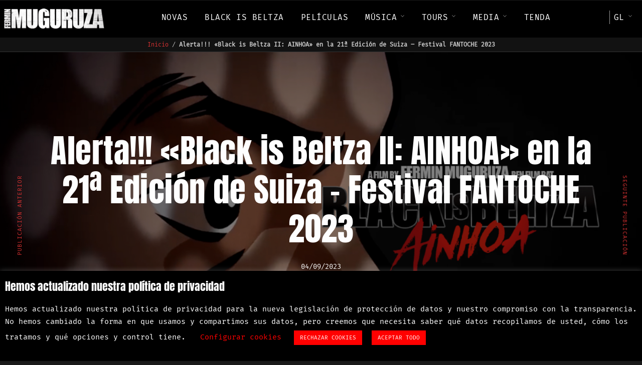

--- FILE ---
content_type: text/html; charset=UTF-8
request_url: https://www.muguruzafm.eus/gl/alerta-black-is-beltza-ii-ainhoa-en-la-21a-edicion-de-suiza-festival-fantoche-2023-3/
body_size: 139541
content:
<!DOCTYPE html>
<html lang="gl-ES"  data-menu="leftalign">
<head>
<meta name="theme-color" content="#000000"/>
<!-- Windows Phone -->
<meta name="msapplication-navbutton-color" content="#000000">
<!-- iOS Safari -->
<meta name="apple-mobile-web-app-status-bar-style" content="#000000">

<link rel="profile" href="http://gmpg.org/xfn/11" />
<link rel="pingback" href="https://www.muguruzafm.eus/xmlrpc.php" />

 

<meta name='robots' content='index, follow, max-image-preview:large, max-snippet:-1, max-video-preview:-1' />
<link rel="alternate" href="https://www.muguruzafm.eus/adi-black-is-beltza-ii-ainhoa-suitzako-2023-fantoche-festibaleko-21-edizioan/" hreflang="eu" />
<link rel="alternate" href="https://www.muguruzafm.eus/es/alerta-black-is-beltza-ii-ainhoa-en-la-21a-edicion-de-suiza-festival-fantoche-2023/" hreflang="es" />
<link rel="alternate" href="https://www.muguruzafm.eus/fr/achtung-black-is-beltza-ii-ainhoa-at-the-swiss-21-edition-fantoche-festival-2023/" hreflang="fr" />
<link rel="alternate" href="https://www.muguruzafm.eus/en/achtung-black-is-beltza-ii-ainhoa-at-the-swiss-21-edition-fantoche-festival-2023-2/" hreflang="en" />
<link rel="alternate" href="https://www.muguruzafm.eus/ca/alerta-black-is-beltza-ii-ainhoa-en-la-21a-edicion-de-suiza-festival-fantoche-2023-2/" hreflang="ca" />
<link rel="alternate" href="https://www.muguruzafm.eus/gl/alerta-black-is-beltza-ii-ainhoa-en-la-21a-edicion-de-suiza-festival-fantoche-2023-3/" hreflang="gl" />
		<style>img:is([sizes="auto" i], [sizes^="auto," i]) { contain-intrinsic-size: 3000px 1500px }</style>
		
	<!-- This site is optimized with the Yoast SEO plugin v25.6 - https://yoast.com/wordpress/plugins/seo/ -->
	<title>Alerta!!! «Black is Beltza II: AINHOA» en la 21ª Edición de Suiza – Festival FANTOCHE 2023 - Muguruza FM</title>
	<meta name="description" content="«Estaré presentando en Septiembre «Black is Beltza II: AINHOA» en la 21ª edición suiza – Festival FANTOCHE 2023 en BADEN." />
	<link rel="canonical" href="https://www.muguruzafm.eus/gl/alerta-black-is-beltza-ii-ainhoa-en-la-21a-edicion-de-suiza-festival-fantoche-2023-3/" />
	<meta property="og:locale" content="gl_ES" />
	<meta property="og:locale:alternate" content="eu_ES" />
	<meta property="og:locale:alternate" content="es_ES" />
	<meta property="og:locale:alternate" content="fr_FR" />
	<meta property="og:locale:alternate" content="en_GB" />
	<meta property="og:locale:alternate" content="ca_ES" />
	<meta property="og:type" content="article" />
	<meta property="og:title" content="Alerta!!! «Black is Beltza II: AINHOA» en la 21ª Edición de Suiza – Festival FANTOCHE 2023 - Muguruza FM" />
	<meta property="og:description" content="«Estaré presentando en Septiembre «Black is Beltza II: AINHOA» en la 21ª edición suiza – Festival FANTOCHE 2023 en BADEN." />
	<meta property="og:url" content="https://www.muguruzafm.eus/gl/alerta-black-is-beltza-ii-ainhoa-en-la-21a-edicion-de-suiza-festival-fantoche-2023-3/" />
	<meta property="og:site_name" content="Muguruza FM" />
	<meta property="article:publisher" content="https://www.facebook.com/MuguruzaFM" />
	<meta property="article:author" content="https://www.facebook.com/MuguruzaFM" />
	<meta property="article:published_time" content="2023-09-04T17:40:44+00:00" />
	<meta property="og:image" content="https://www.muguruzafm.eus/wp-content/uploads/2023/09/Black-Is-Beltza-II.-Ainhoa-Fermin-Muguruza-ES-AR-2022@2x-scaled.webp" />
	<meta property="og:image:width" content="2560" />
	<meta property="og:image:height" content="1422" />
	<meta property="og:image:type" content="image/webp" />
	<meta name="author" content="admin" />
	<meta name="twitter:card" content="summary_large_image" />
	<meta name="twitter:creator" content="@https://twitter.com/muguruzafm" />
	<meta name="twitter:site" content="@muguruzafm" />
	<meta name="twitter:label1" content="Escrito por" />
	<meta name="twitter:data1" content="admin" />
	<meta name="twitter:label2" content="Tempo de lectura" />
	<meta name="twitter:data2" content="1 minuto" />
	<script type="application/ld+json" class="yoast-schema-graph">{"@context":"https://schema.org","@graph":[{"@type":"Article","@id":"https://www.muguruzafm.eus/gl/alerta-black-is-beltza-ii-ainhoa-en-la-21a-edicion-de-suiza-festival-fantoche-2023-3/#article","isPartOf":{"@id":"https://www.muguruzafm.eus/gl/alerta-black-is-beltza-ii-ainhoa-en-la-21a-edicion-de-suiza-festival-fantoche-2023-3/"},"author":{"name":"admin","@id":"https://www.muguruzafm.eus/gl/inicio-2/#/schema/person/70b5eac74c44442f1f241655d9e5f918"},"headline":"Alerta!!! «Black is Beltza II: AINHOA» en la 21ª Edición de Suiza – Festival FANTOCHE 2023","datePublished":"2023-09-04T17:40:44+00:00","mainEntityOfPage":{"@id":"https://www.muguruzafm.eus/gl/alerta-black-is-beltza-ii-ainhoa-en-la-21a-edicion-de-suiza-festival-fantoche-2023-3/"},"wordCount":61,"publisher":{"@id":"https://www.muguruzafm.eus/gl/inicio-2/#/schema/person/70b5eac74c44442f1f241655d9e5f918"},"image":{"@id":"https://www.muguruzafm.eus/gl/alerta-black-is-beltza-ii-ainhoa-en-la-21a-edicion-de-suiza-festival-fantoche-2023-3/#primaryimage"},"thumbnailUrl":"https://www.muguruzafm.eus/wp-content/uploads/2023/08/blackisbeltza-2-ainhoa-fantoche-film-festival.jpeg","keywords":["Black is Beltza II: Ainhoa"],"articleSection":["Black is Beltza II: Ainhoa","Fermin Muguruza","Festivais","Novas","Películas","Presentacións"],"inLanguage":"gl-ES"},{"@type":"WebPage","@id":"https://www.muguruzafm.eus/gl/alerta-black-is-beltza-ii-ainhoa-en-la-21a-edicion-de-suiza-festival-fantoche-2023-3/","url":"https://www.muguruzafm.eus/gl/alerta-black-is-beltza-ii-ainhoa-en-la-21a-edicion-de-suiza-festival-fantoche-2023-3/","name":"Alerta!!! «Black is Beltza II: AINHOA» en la 21ª Edición de Suiza – Festival FANTOCHE 2023 - Muguruza FM","isPartOf":{"@id":"https://www.muguruzafm.eus/gl/inicio-2/#website"},"primaryImageOfPage":{"@id":"https://www.muguruzafm.eus/gl/alerta-black-is-beltza-ii-ainhoa-en-la-21a-edicion-de-suiza-festival-fantoche-2023-3/#primaryimage"},"image":{"@id":"https://www.muguruzafm.eus/gl/alerta-black-is-beltza-ii-ainhoa-en-la-21a-edicion-de-suiza-festival-fantoche-2023-3/#primaryimage"},"thumbnailUrl":"https://www.muguruzafm.eus/wp-content/uploads/2023/08/blackisbeltza-2-ainhoa-fantoche-film-festival.jpeg","datePublished":"2023-09-04T17:40:44+00:00","description":"«Estaré presentando en Septiembre «Black is Beltza II: AINHOA» en la 21ª edición suiza – Festival FANTOCHE 2023 en BADEN.","breadcrumb":{"@id":"https://www.muguruzafm.eus/gl/alerta-black-is-beltza-ii-ainhoa-en-la-21a-edicion-de-suiza-festival-fantoche-2023-3/#breadcrumb"},"inLanguage":"gl-ES","potentialAction":[{"@type":"ReadAction","target":["https://www.muguruzafm.eus/gl/alerta-black-is-beltza-ii-ainhoa-en-la-21a-edicion-de-suiza-festival-fantoche-2023-3/"]}]},{"@type":"ImageObject","inLanguage":"gl-ES","@id":"https://www.muguruzafm.eus/gl/alerta-black-is-beltza-ii-ainhoa-en-la-21a-edicion-de-suiza-festival-fantoche-2023-3/#primaryimage","url":"https://www.muguruzafm.eus/wp-content/uploads/2023/08/blackisbeltza-2-ainhoa-fantoche-film-festival.jpeg","contentUrl":"https://www.muguruzafm.eus/wp-content/uploads/2023/08/blackisbeltza-2-ainhoa-fantoche-film-festival.jpeg","width":1080,"height":1080,"caption":"Black is Beltza II: Ainhoa Fantoche Film Festival"},{"@type":"BreadcrumbList","@id":"https://www.muguruzafm.eus/gl/alerta-black-is-beltza-ii-ainhoa-en-la-21a-edicion-de-suiza-festival-fantoche-2023-3/#breadcrumb","itemListElement":[{"@type":"ListItem","position":1,"name":"Inicio","item":"https://www.muguruzafm.eus/gl/inicio-2/"},{"@type":"ListItem","position":2,"name":"Alerta!!! «Black is Beltza II: AINHOA» en la 21ª Edición de Suiza – Festival FANTOCHE 2023"}]},{"@type":"WebSite","@id":"https://www.muguruzafm.eus/gl/inicio-2/#website","url":"https://www.muguruzafm.eus/gl/inicio-2/","name":"Muguruza FM","description":"Black is Beltza II - Ainhoa","publisher":{"@id":"https://www.muguruzafm.eus/gl/inicio-2/#/schema/person/70b5eac74c44442f1f241655d9e5f918"},"alternateName":"FM","potentialAction":[{"@type":"SearchAction","target":{"@type":"EntryPoint","urlTemplate":"https://www.muguruzafm.eus/gl/inicio-2/?s={search_term_string}"},"query-input":{"@type":"PropertyValueSpecification","valueRequired":true,"valueName":"search_term_string"}}],"inLanguage":"gl-ES"},{"@type":["Person","Organization"],"@id":"https://www.muguruzafm.eus/gl/inicio-2/#/schema/person/70b5eac74c44442f1f241655d9e5f918","name":"admin","image":{"@type":"ImageObject","inLanguage":"gl-ES","@id":"https://www.muguruzafm.eus/gl/inicio-2/#/schema/person/image/","url":"https://www.muguruzafm.eus/wp-content/uploads/2024/04/fm-muguruza-sarrerak-bukatuta-og-image.jpg","contentUrl":"https://www.muguruzafm.eus/wp-content/uploads/2024/04/fm-muguruza-sarrerak-bukatuta-og-image.jpg","width":1600,"height":900,"caption":"admin"},"logo":{"@id":"https://www.muguruzafm.eus/gl/inicio-2/#/schema/person/image/"},"sameAs":["https://www.muguruzafm.eus","https://www.facebook.com/MuguruzaFM","https://www.instagram.com/muguruzafm/","https://x.com/https://twitter.com/muguruzafm","https://www.youtube.com/user/asthmaticlion"]}]}</script>
	<!-- / Yoast SEO plugin. -->


<link rel='dns-prefetch' href='//code.jquery.com' />
<link rel="alternate" type="application/rss+xml" title="Muguruza FM &raquo; Feed" href="https://www.muguruzafm.eus/gl/feed/" />
<link rel="alternate" type="application/rss+xml" title="Muguruza FM &raquo; Feed de comentarios" href="https://www.muguruzafm.eus/gl/comments/feed/" />
<meta charset="UTF-8" /><meta name="viewport" content="width=device-width, initial-scale=1, maximum-scale=1" /><meta name="format-detection" content="telephone=no"><link rel="alternate" type="application/rss+xml" title="Muguruza FM &raquo; Alerta!!! «Black is Beltza II: AINHOA» en la 21ª Edición de Suiza – Festival FANTOCHE 2023 Feed de comentarios" href="https://www.muguruzafm.eus/gl/alerta-black-is-beltza-ii-ainhoa-en-la-21a-edicion-de-suiza-festival-fantoche-2023-3/feed/" />
		<style>
			.lazyload,
			.lazyloading {
				max-width: 100%;
			}
		</style>
		<script type="text/javascript">
/* <![CDATA[ */
window._wpemojiSettings = {"baseUrl":"https:\/\/s.w.org\/images\/core\/emoji\/15.0.3\/72x72\/","ext":".png","svgUrl":"https:\/\/s.w.org\/images\/core\/emoji\/15.0.3\/svg\/","svgExt":".svg","source":{"concatemoji":"https:\/\/www.muguruzafm.eus\/wp-includes\/js\/wp-emoji-release.min.js?ver=6.6.2"}};
/*! This file is auto-generated */
!function(i,n){var o,s,e;function c(e){try{var t={supportTests:e,timestamp:(new Date).valueOf()};sessionStorage.setItem(o,JSON.stringify(t))}catch(e){}}function p(e,t,n){e.clearRect(0,0,e.canvas.width,e.canvas.height),e.fillText(t,0,0);var t=new Uint32Array(e.getImageData(0,0,e.canvas.width,e.canvas.height).data),r=(e.clearRect(0,0,e.canvas.width,e.canvas.height),e.fillText(n,0,0),new Uint32Array(e.getImageData(0,0,e.canvas.width,e.canvas.height).data));return t.every(function(e,t){return e===r[t]})}function u(e,t,n){switch(t){case"flag":return n(e,"\ud83c\udff3\ufe0f\u200d\u26a7\ufe0f","\ud83c\udff3\ufe0f\u200b\u26a7\ufe0f")?!1:!n(e,"\ud83c\uddfa\ud83c\uddf3","\ud83c\uddfa\u200b\ud83c\uddf3")&&!n(e,"\ud83c\udff4\udb40\udc67\udb40\udc62\udb40\udc65\udb40\udc6e\udb40\udc67\udb40\udc7f","\ud83c\udff4\u200b\udb40\udc67\u200b\udb40\udc62\u200b\udb40\udc65\u200b\udb40\udc6e\u200b\udb40\udc67\u200b\udb40\udc7f");case"emoji":return!n(e,"\ud83d\udc26\u200d\u2b1b","\ud83d\udc26\u200b\u2b1b")}return!1}function f(e,t,n){var r="undefined"!=typeof WorkerGlobalScope&&self instanceof WorkerGlobalScope?new OffscreenCanvas(300,150):i.createElement("canvas"),a=r.getContext("2d",{willReadFrequently:!0}),o=(a.textBaseline="top",a.font="600 32px Arial",{});return e.forEach(function(e){o[e]=t(a,e,n)}),o}function t(e){var t=i.createElement("script");t.src=e,t.defer=!0,i.head.appendChild(t)}"undefined"!=typeof Promise&&(o="wpEmojiSettingsSupports",s=["flag","emoji"],n.supports={everything:!0,everythingExceptFlag:!0},e=new Promise(function(e){i.addEventListener("DOMContentLoaded",e,{once:!0})}),new Promise(function(t){var n=function(){try{var e=JSON.parse(sessionStorage.getItem(o));if("object"==typeof e&&"number"==typeof e.timestamp&&(new Date).valueOf()<e.timestamp+604800&&"object"==typeof e.supportTests)return e.supportTests}catch(e){}return null}();if(!n){if("undefined"!=typeof Worker&&"undefined"!=typeof OffscreenCanvas&&"undefined"!=typeof URL&&URL.createObjectURL&&"undefined"!=typeof Blob)try{var e="postMessage("+f.toString()+"("+[JSON.stringify(s),u.toString(),p.toString()].join(",")+"));",r=new Blob([e],{type:"text/javascript"}),a=new Worker(URL.createObjectURL(r),{name:"wpTestEmojiSupports"});return void(a.onmessage=function(e){c(n=e.data),a.terminate(),t(n)})}catch(e){}c(n=f(s,u,p))}t(n)}).then(function(e){for(var t in e)n.supports[t]=e[t],n.supports.everything=n.supports.everything&&n.supports[t],"flag"!==t&&(n.supports.everythingExceptFlag=n.supports.everythingExceptFlag&&n.supports[t]);n.supports.everythingExceptFlag=n.supports.everythingExceptFlag&&!n.supports.flag,n.DOMReady=!1,n.readyCallback=function(){n.DOMReady=!0}}).then(function(){return e}).then(function(){var e;n.supports.everything||(n.readyCallback(),(e=n.source||{}).concatemoji?t(e.concatemoji):e.wpemoji&&e.twemoji&&(t(e.twemoji),t(e.wpemoji)))}))}((window,document),window._wpemojiSettings);
/* ]]> */
</script>
<style id='wp-emoji-styles-inline-css' type='text/css'>

	img.wp-smiley, img.emoji {
		display: inline !important;
		border: none !important;
		box-shadow: none !important;
		height: 1em !important;
		width: 1em !important;
		margin: 0 0.07em !important;
		vertical-align: -0.1em !important;
		background: none !important;
		padding: 0 !important;
	}
</style>
<link rel='stylesheet' id='wp-block-library-css' href='https://www.muguruzafm.eus/wp-includes/css/dist/block-library/style.min.css?ver=6.6.2' type='text/css' media='all' />
<style id='classic-theme-styles-inline-css' type='text/css'>
/*! This file is auto-generated */
.wp-block-button__link{color:#fff;background-color:#32373c;border-radius:9999px;box-shadow:none;text-decoration:none;padding:calc(.667em + 2px) calc(1.333em + 2px);font-size:1.125em}.wp-block-file__button{background:#32373c;color:#fff;text-decoration:none}
</style>
<style id='global-styles-inline-css' type='text/css'>
:root{--wp--preset--aspect-ratio--square: 1;--wp--preset--aspect-ratio--4-3: 4/3;--wp--preset--aspect-ratio--3-4: 3/4;--wp--preset--aspect-ratio--3-2: 3/2;--wp--preset--aspect-ratio--2-3: 2/3;--wp--preset--aspect-ratio--16-9: 16/9;--wp--preset--aspect-ratio--9-16: 9/16;--wp--preset--color--black: #000000;--wp--preset--color--cyan-bluish-gray: #abb8c3;--wp--preset--color--white: #ffffff;--wp--preset--color--pale-pink: #f78da7;--wp--preset--color--vivid-red: #cf2e2e;--wp--preset--color--luminous-vivid-orange: #ff6900;--wp--preset--color--luminous-vivid-amber: #fcb900;--wp--preset--color--light-green-cyan: #7bdcb5;--wp--preset--color--vivid-green-cyan: #00d084;--wp--preset--color--pale-cyan-blue: #8ed1fc;--wp--preset--color--vivid-cyan-blue: #0693e3;--wp--preset--color--vivid-purple: #9b51e0;--wp--preset--gradient--vivid-cyan-blue-to-vivid-purple: linear-gradient(135deg,rgba(6,147,227,1) 0%,rgb(155,81,224) 100%);--wp--preset--gradient--light-green-cyan-to-vivid-green-cyan: linear-gradient(135deg,rgb(122,220,180) 0%,rgb(0,208,130) 100%);--wp--preset--gradient--luminous-vivid-amber-to-luminous-vivid-orange: linear-gradient(135deg,rgba(252,185,0,1) 0%,rgba(255,105,0,1) 100%);--wp--preset--gradient--luminous-vivid-orange-to-vivid-red: linear-gradient(135deg,rgba(255,105,0,1) 0%,rgb(207,46,46) 100%);--wp--preset--gradient--very-light-gray-to-cyan-bluish-gray: linear-gradient(135deg,rgb(238,238,238) 0%,rgb(169,184,195) 100%);--wp--preset--gradient--cool-to-warm-spectrum: linear-gradient(135deg,rgb(74,234,220) 0%,rgb(151,120,209) 20%,rgb(207,42,186) 40%,rgb(238,44,130) 60%,rgb(251,105,98) 80%,rgb(254,248,76) 100%);--wp--preset--gradient--blush-light-purple: linear-gradient(135deg,rgb(255,206,236) 0%,rgb(152,150,240) 100%);--wp--preset--gradient--blush-bordeaux: linear-gradient(135deg,rgb(254,205,165) 0%,rgb(254,45,45) 50%,rgb(107,0,62) 100%);--wp--preset--gradient--luminous-dusk: linear-gradient(135deg,rgb(255,203,112) 0%,rgb(199,81,192) 50%,rgb(65,88,208) 100%);--wp--preset--gradient--pale-ocean: linear-gradient(135deg,rgb(255,245,203) 0%,rgb(182,227,212) 50%,rgb(51,167,181) 100%);--wp--preset--gradient--electric-grass: linear-gradient(135deg,rgb(202,248,128) 0%,rgb(113,206,126) 100%);--wp--preset--gradient--midnight: linear-gradient(135deg,rgb(2,3,129) 0%,rgb(40,116,252) 100%);--wp--preset--font-size--small: 13px;--wp--preset--font-size--medium: 20px;--wp--preset--font-size--large: 36px;--wp--preset--font-size--x-large: 42px;--wp--preset--spacing--20: 0.44rem;--wp--preset--spacing--30: 0.67rem;--wp--preset--spacing--40: 1rem;--wp--preset--spacing--50: 1.5rem;--wp--preset--spacing--60: 2.25rem;--wp--preset--spacing--70: 3.38rem;--wp--preset--spacing--80: 5.06rem;--wp--preset--shadow--natural: 6px 6px 9px rgba(0, 0, 0, 0.2);--wp--preset--shadow--deep: 12px 12px 50px rgba(0, 0, 0, 0.4);--wp--preset--shadow--sharp: 6px 6px 0px rgba(0, 0, 0, 0.2);--wp--preset--shadow--outlined: 6px 6px 0px -3px rgba(255, 255, 255, 1), 6px 6px rgba(0, 0, 0, 1);--wp--preset--shadow--crisp: 6px 6px 0px rgba(0, 0, 0, 1);}:where(.is-layout-flex){gap: 0.5em;}:where(.is-layout-grid){gap: 0.5em;}body .is-layout-flex{display: flex;}.is-layout-flex{flex-wrap: wrap;align-items: center;}.is-layout-flex > :is(*, div){margin: 0;}body .is-layout-grid{display: grid;}.is-layout-grid > :is(*, div){margin: 0;}:where(.wp-block-columns.is-layout-flex){gap: 2em;}:where(.wp-block-columns.is-layout-grid){gap: 2em;}:where(.wp-block-post-template.is-layout-flex){gap: 1.25em;}:where(.wp-block-post-template.is-layout-grid){gap: 1.25em;}.has-black-color{color: var(--wp--preset--color--black) !important;}.has-cyan-bluish-gray-color{color: var(--wp--preset--color--cyan-bluish-gray) !important;}.has-white-color{color: var(--wp--preset--color--white) !important;}.has-pale-pink-color{color: var(--wp--preset--color--pale-pink) !important;}.has-vivid-red-color{color: var(--wp--preset--color--vivid-red) !important;}.has-luminous-vivid-orange-color{color: var(--wp--preset--color--luminous-vivid-orange) !important;}.has-luminous-vivid-amber-color{color: var(--wp--preset--color--luminous-vivid-amber) !important;}.has-light-green-cyan-color{color: var(--wp--preset--color--light-green-cyan) !important;}.has-vivid-green-cyan-color{color: var(--wp--preset--color--vivid-green-cyan) !important;}.has-pale-cyan-blue-color{color: var(--wp--preset--color--pale-cyan-blue) !important;}.has-vivid-cyan-blue-color{color: var(--wp--preset--color--vivid-cyan-blue) !important;}.has-vivid-purple-color{color: var(--wp--preset--color--vivid-purple) !important;}.has-black-background-color{background-color: var(--wp--preset--color--black) !important;}.has-cyan-bluish-gray-background-color{background-color: var(--wp--preset--color--cyan-bluish-gray) !important;}.has-white-background-color{background-color: var(--wp--preset--color--white) !important;}.has-pale-pink-background-color{background-color: var(--wp--preset--color--pale-pink) !important;}.has-vivid-red-background-color{background-color: var(--wp--preset--color--vivid-red) !important;}.has-luminous-vivid-orange-background-color{background-color: var(--wp--preset--color--luminous-vivid-orange) !important;}.has-luminous-vivid-amber-background-color{background-color: var(--wp--preset--color--luminous-vivid-amber) !important;}.has-light-green-cyan-background-color{background-color: var(--wp--preset--color--light-green-cyan) !important;}.has-vivid-green-cyan-background-color{background-color: var(--wp--preset--color--vivid-green-cyan) !important;}.has-pale-cyan-blue-background-color{background-color: var(--wp--preset--color--pale-cyan-blue) !important;}.has-vivid-cyan-blue-background-color{background-color: var(--wp--preset--color--vivid-cyan-blue) !important;}.has-vivid-purple-background-color{background-color: var(--wp--preset--color--vivid-purple) !important;}.has-black-border-color{border-color: var(--wp--preset--color--black) !important;}.has-cyan-bluish-gray-border-color{border-color: var(--wp--preset--color--cyan-bluish-gray) !important;}.has-white-border-color{border-color: var(--wp--preset--color--white) !important;}.has-pale-pink-border-color{border-color: var(--wp--preset--color--pale-pink) !important;}.has-vivid-red-border-color{border-color: var(--wp--preset--color--vivid-red) !important;}.has-luminous-vivid-orange-border-color{border-color: var(--wp--preset--color--luminous-vivid-orange) !important;}.has-luminous-vivid-amber-border-color{border-color: var(--wp--preset--color--luminous-vivid-amber) !important;}.has-light-green-cyan-border-color{border-color: var(--wp--preset--color--light-green-cyan) !important;}.has-vivid-green-cyan-border-color{border-color: var(--wp--preset--color--vivid-green-cyan) !important;}.has-pale-cyan-blue-border-color{border-color: var(--wp--preset--color--pale-cyan-blue) !important;}.has-vivid-cyan-blue-border-color{border-color: var(--wp--preset--color--vivid-cyan-blue) !important;}.has-vivid-purple-border-color{border-color: var(--wp--preset--color--vivid-purple) !important;}.has-vivid-cyan-blue-to-vivid-purple-gradient-background{background: var(--wp--preset--gradient--vivid-cyan-blue-to-vivid-purple) !important;}.has-light-green-cyan-to-vivid-green-cyan-gradient-background{background: var(--wp--preset--gradient--light-green-cyan-to-vivid-green-cyan) !important;}.has-luminous-vivid-amber-to-luminous-vivid-orange-gradient-background{background: var(--wp--preset--gradient--luminous-vivid-amber-to-luminous-vivid-orange) !important;}.has-luminous-vivid-orange-to-vivid-red-gradient-background{background: var(--wp--preset--gradient--luminous-vivid-orange-to-vivid-red) !important;}.has-very-light-gray-to-cyan-bluish-gray-gradient-background{background: var(--wp--preset--gradient--very-light-gray-to-cyan-bluish-gray) !important;}.has-cool-to-warm-spectrum-gradient-background{background: var(--wp--preset--gradient--cool-to-warm-spectrum) !important;}.has-blush-light-purple-gradient-background{background: var(--wp--preset--gradient--blush-light-purple) !important;}.has-blush-bordeaux-gradient-background{background: var(--wp--preset--gradient--blush-bordeaux) !important;}.has-luminous-dusk-gradient-background{background: var(--wp--preset--gradient--luminous-dusk) !important;}.has-pale-ocean-gradient-background{background: var(--wp--preset--gradient--pale-ocean) !important;}.has-electric-grass-gradient-background{background: var(--wp--preset--gradient--electric-grass) !important;}.has-midnight-gradient-background{background: var(--wp--preset--gradient--midnight) !important;}.has-small-font-size{font-size: var(--wp--preset--font-size--small) !important;}.has-medium-font-size{font-size: var(--wp--preset--font-size--medium) !important;}.has-large-font-size{font-size: var(--wp--preset--font-size--large) !important;}.has-x-large-font-size{font-size: var(--wp--preset--font-size--x-large) !important;}
:where(.wp-block-post-template.is-layout-flex){gap: 1.25em;}:where(.wp-block-post-template.is-layout-grid){gap: 1.25em;}
:where(.wp-block-columns.is-layout-flex){gap: 2em;}:where(.wp-block-columns.is-layout-grid){gap: 2em;}
:root :where(.wp-block-pullquote){font-size: 1.5em;line-height: 1.6;}
</style>
<link rel='stylesheet' id='contact-form-7-css' href='https://www.muguruzafm.eus/wp-content/plugins/contact-form-7/includes/css/styles.css?ver=6.0.6' type='text/css' media='all' />
<link rel='stylesheet' id='cookie-law-info-css' href='https://www.muguruzafm.eus/wp-content/plugins/cookie-law-info/legacy/public/css/cookie-law-info-public.css?ver=3.3.6' type='text/css' media='all' />
<link rel='stylesheet' id='cookie-law-info-gdpr-css' href='https://www.muguruzafm.eus/wp-content/plugins/cookie-law-info/legacy/public/css/cookie-law-info-gdpr.css?ver=3.3.6' type='text/css' media='all' />
<link rel='stylesheet' id='parent-style-css' href='https://www.muguruzafm.eus/wp-content/themes/musico/style.css?ver=6.6.2' type='text/css' media='all' />
<link rel='stylesheet' id='musico-reset-css-css' href='https://www.muguruzafm.eus/wp-content/themes/musico/css/core/reset.css?ver=6.6.2' type='text/css' media='all' />
<link rel='stylesheet' id='musico-wordpress-css-css' href='https://www.muguruzafm.eus/wp-content/themes/musico/css/core/wordpress.css?ver=6.6.2' type='text/css' media='all' />
<link rel='stylesheet' id='musico-screen-css' href='https://www.muguruzafm.eus/wp-content/themes/musico/css/core/screen.css?ver=6.6.2' type='text/css' media='all' />
<style id='musico-screen-inline-css' type='text/css'>

                	@font-face {
	                	font-family: "Renner";
	                	src: url(https://www.muguruzafm.eus/wp-content/themes/musico/fonts/renner-book-webfont.woff) format("woff");
	                	font-weight: 400;
						font-style: normal;
	                }
                
                	@font-face {
	                	font-family: "Renner";
	                	src: url(https://www.muguruzafm.eus/wp-content/themes/musico/fonts/renner-bold-webfont.woff) format("woff");
	                	font-weight: 700;
						font-style: normal;
	                }
                
                	@font-face {
	                	font-family: "Renner";
	                	src: url(https://www.muguruzafm.eus/wp-content/themes/musico/fonts/renner-black-webfont.woff) format("woff");
	                	font-weight: 900;
						font-style: normal;
	                }
                
</style>
<link rel='stylesheet' id='modulobox-css' href='https://www.muguruzafm.eus/wp-content/themes/musico/css/modulobox.css?ver=6.6.2' type='text/css' media='all' />
<link rel='stylesheet' id='musico-leftalignmenu-css' href='https://www.muguruzafm.eus/wp-content/themes/musico/css/menus/leftalignmenu.css?ver=6.6.2' type='text/css' media='all' />
<link rel='stylesheet' id='fontawesome-css' href='https://www.muguruzafm.eus/wp-content/themes/musico/css/font-awesome.min.css?ver=6.6.2' type='text/css' media='all' />
<link rel='stylesheet' id='themify-icons-css' href='https://www.muguruzafm.eus/wp-content/themes/musico/css/themify-icons.css?ver=2.8' type='text/css' media='all' />
<link rel='stylesheet' id='musico-childtheme-css' href='https://www.muguruzafm.eus/wp-content/themes/musico-child/style.css?ver=6.6.2' type='text/css' media='all' />
<link rel='stylesheet' id='loftloader-lite-animation-css' href='https://www.muguruzafm.eus/wp-content/plugins/loftloader/assets/css/loftloader.min.css?ver=2024112801' type='text/css' media='all' />
<link rel='stylesheet' id='musico-script-responsive-css-css' href='https://www.muguruzafm.eus/wp-content/themes/musico/css/core/responsive.css?ver=6.6.2' type='text/css' media='all' />
<style id='musico-script-responsive-css-inline-css' type='text/css'>

		@keyframes fadeInUp {
		    0% {
		    	opacity: 0;
		    	transform: translateY(10%);
		    }
		    100% {
		    	opacity: 1;
		    	transform: translateY(0%);
		    }	
		}
		
		@keyframes fadeInDown {
		    0% {
		    	opacity: 0;
		    	transform: translateY(-10%);
		    }
		    100% {
		    	opacity: 1;
		    	transform: translateY(0%);
		    }	
		}
		
		@keyframes fadeInLeft {
		    0% {
		    	opacity: 0;
		    	transform: translateX(10%);
		    }
		    100% {
		    	opacity: 1;
		    	transform: translateX(0%);
		    }	
		}
		
		@keyframes fadeInRight {
		    0% {
		    	opacity: 0;
		    	transform: translateX(-10%);
		    }
		    100% {
		    	opacity: 1;
		    	transform: translateX(0%);
		    }	
		}
	
</style>
<link rel='stylesheet' id='__EPYT__style-css' href='https://www.muguruzafm.eus/wp-content/plugins/youtube-embed-plus/styles/ytprefs.min.css?ver=14.2.3.2' type='text/css' media='all' />
<style id='__EPYT__style-inline-css' type='text/css'>

                .epyt-gallery-thumb {
                        width: 16.667%;
                }
                
                         @media (min-width:0px) and (max-width: 767px) {
                            .epyt-gallery-rowbreak {
                                display: none;
                            }
                            .epyt-gallery-allthumbs[class*="epyt-cols"] .epyt-gallery-thumb {
                                width: 100% !important;
                            }
                          }
</style>
<link rel='stylesheet' id='kirki-styles-global-css' href='https://www.muguruzafm.eus/wp-content/themes/musico/modules/kirki/assets/css/kirki-styles.css?ver=3.0.21' type='text/css' media='all' />
<style id='kirki-styles-global-inline-css' type='text/css'>
@font-face {
  font-family: 'Anton';
  font-style: normal;
  font-weight: 400;
  src: url(https://fonts.gstatic.com/s/anton/v27/1Ptgg87LROyAm3Kz-Co.ttf) format('truetype');
}
@font-face {
  font-family: 'Fira Mono';
  font-style: normal;
  font-weight: 400;
  src: url(https://fonts.gstatic.com/s/firamono/v16/N0bX2SlFPv1weGeLZDtgJv7X.ttf) format('truetype');
}
@font-face {
  font-family: 'Open Sans';
  font-style: normal;
  font-weight: 400;
  font-stretch: normal;
  src: url(https://fonts.gstatic.com/s/opensans/v44/memSYaGs126MiZpBA-UvWbX2vVnXBbObj2OVZyOOSr4dVJWUgsjZ0B4gaVc.ttf) format('truetype');
}

#right_click_content{background:rgba(0, 0, 0, 0.5);color:#ffffff;}body, input[type=text], input[type=password], input[type=email], input[type=url], input[type=date], input[type=tel], input.wpcf7-text, .woocommerce table.cart td.actions .coupon .input-text, .woocommerce-page table.cart td.actions .coupon .input-text, .woocommerce #content table.cart td.actions .coupon .input-text, .woocommerce-page #content table.cart td.actions .coupon .input-text, select, textarea, .ui-widget input, .ui-widget select, .ui-widget textarea, .ui-widget button, .ui-widget label, .ui-widget-header, .zm_alr_ul_container{font-family:Fira Mono;font-size:16px;font-weight:400;letter-spacing:0px;line-height:1.7;text-transform:none;}h1, h2, h3, h4, h5, h6, h7{font-family:Anton;font-weight:400;letter-spacing:0px;line-height:1.7;text-transform:none;}h1{font-size:34px;}h2{font-size:30px;}h3{font-size:26px;}h4{font-size:24px;}h5{font-size:22px;}h6{font-size:20px;}body, #wrapper, #page_content_wrapper.fixed, #gallery_lightbox h2, .slider_wrapper .gallery_image_caption h2, #body_loading_screen, h3#reply-title span, .overlay_gallery_wrapper, .pagination a, .pagination span, #captcha-wrap .text-box input, .flex-direction-nav a, .blog_promo_title h6, #supersized li, #horizontal_gallery_wrapper .image_caption, body.tg_password_protected #page_content_wrapper .inner .inner_wrapper .sidebar_content, body .ui-dialog[aria-describedby="ajax-login-register-login-dialog"], body .ui-dialog[aria-describedby="ajax-login-register-dialog"]{background-color:#191919;}body, .pagination a, #gallery_lightbox h2, .slider_wrapper .gallery_image_caption h2, .post_info a, #page_content_wrapper.split #copyright, .page_content_wrapper.split #copyright, .ui-state-default a, .ui-state-default a:link, .ui-state-default a:visited, .readmore, .woocommerce-MyAccount-navigation ul a{color:#cccccc;}::selection, .verline{background-color:#cccccc;}.elementor-element.headline:before{background:#cccccc;}::-webkit-input-placeholder{color:#cccccc;}::-moz-placeholder{color:#cccccc;}:-ms-input-placeholder{color:#cccccc;}a, .gallery_proof_filter ul li a{color:#dd3333;}.flex-control-paging li a.flex-active, .post_attribute a:before, #menu_wrapper .nav ul li a:before, #menu_wrapper div .nav li > a:before, .post_attribute a:before{background-color:#dd3333;}.flex-control-paging li a.flex-active, .image_boxed_wrapper:hover, .gallery_proof_filter ul li a.active, .gallery_proof_filter ul li a:hover{border-color:#dd3333;}a:hover, a:active, .post_info_comment a i, .woocommerce div.product .woocommerce-tabs ul.tabs li a:hover{color:#950303;}input[type=button]:hover, input[type=submit]:hover, a.button:hover, .button:hover, .button.submit, a.button.white:hover, .button.white:hover, a.button.white:active, .button.white:active, .post_attribute a:before, .fullwidth_comment_wrapper .pagination a:before{background:#950303;}input[type=button]:hover, input[type=submit]:hover, a.button:hover, .button:hover, .button.submit, a.button.white:hover, .button.white:hover, a.button.white:active, .button.white:active{border-color:#950303;}h1, h2, h3, h4, h5, h6, h7, pre, code, tt, blockquote, .post_header h5 a, .post_header h3 a, .post_header.grid h6 a, .post_header.fullwidth h4 a, .post_header h5 a, blockquote, .site_loading_logo_item i, .ppb_subtitle, .woocommerce .woocommerce-ordering select, .woocommerce #page_content_wrapper a.button, .woocommerce.columns-4 ul.products li.product a.add_to_cart_button, .woocommerce.columns-4 ul.products li.product a.add_to_cart_button:hover, .ui-accordion .ui-accordion-header a, .tabs .ui-state-active a, body.woocommerce div.product .woocommerce-tabs ul.tabs li.active a, body.woocommerce-page div.product .woocommerce-tabs ul.tabs li.active a, body.woocommerce #content div.product .woocommerce-tabs ul.tabs li.active a, body.woocommerce-page #content div.product .woocommerce-tabs ul.tabs li.active a, .woocommerce div.product .woocommerce-tabs ul.tabs li a, .post_header h5 a, .post_header h6 a, .flex-direction-nav a:before, .social_share_button_wrapper .social_post_view .view_number, .social_share_button_wrapper .social_post_share_count .share_number, .portfolio_post_previous a, .portfolio_post_next a, #filter_selected, #autocomplete li strong, .themelink, body .ui-dialog[aria-describedby="ajax-login-register-login-dialog"] .ui-dialog-titlebar .ui-dialog-title, body .ui-dialog[aria-describedby="ajax-login-register-dialog"] .ui-dialog-titlebar .ui-dialog-title{color:#ffffff;}body.page.page-template-gallery-archive-split-screen-php #fp-nav li .active span, body.tax-gallerycat #fp-nav li .active span, body.page.page-template-portfolio-fullscreen-split-screen-php #fp-nav li .active span, body.page.tax-portfolioset #fp-nav li .active span, body.page.page-template-gallery-archive-split-screen-php #fp-nav ul li a span, body.tax-gallerycat #fp-nav ul li a span, body.page.page-template-portfolio-fullscreen-split-screen-php #fp-nav ul li a span, body.page.tax-portfolioset #fp-nav ul li a span{background-color:#ffffff;}#social_share_wrapper, hr, #social_share_wrapper, .post.type-post, .comment .right, .widget_tag_cloud div a, .meta-tags a, .tag_cloud a, #footer, #post_more_wrapper, #page_content_wrapper .inner .sidebar_content, #page_content_wrapper .inner .sidebar_content.left_sidebar, .ajax_close, .ajax_next, .ajax_prev, .portfolio_next, .portfolio_prev, .portfolio_next_prev_wrapper.video .portfolio_prev, .portfolio_next_prev_wrapper.video .portfolio_next, .separated, .blog_next_prev_wrapper, #post_more_wrapper h5, #ajax_portfolio_wrapper.hidding, #ajax_portfolio_wrapper.visible, .tabs.vertical .ui-tabs-panel, .ui-tabs.vertical.right .ui-tabs-nav li, .woocommerce div.product .woocommerce-tabs ul.tabs li, .woocommerce #content div.product .woocommerce-tabs ul.tabs li, .woocommerce-page div.product .woocommerce-tabs ul.tabs li, .woocommerce-page #content div.product .woocommerce-tabs ul.tabs li, .woocommerce div.product .woocommerce-tabs .panel, .woocommerce-page div.product .woocommerce-tabs .panel, .woocommerce #content div.product .woocommerce-tabs .panel, .woocommerce-page #content div.product .woocommerce-tabs .panel, .woocommerce table.shop_table, .woocommerce-page table.shop_table, .woocommerce .cart-collaterals .cart_totals, .woocommerce-page .cart-collaterals .cart_totals, .woocommerce .cart-collaterals .shipping_calculator, .woocommerce-page .cart-collaterals .shipping_calculator, .woocommerce .cart-collaterals .cart_totals tr td, .woocommerce .cart-collaterals .cart_totals tr th, .woocommerce-page .cart-collaterals .cart_totals tr td, .woocommerce-page .cart-collaterals .cart_totals tr th, table tr th, table tr td, .woocommerce #payment, .woocommerce-page #payment, .woocommerce #payment ul.payment_methods li, .woocommerce-page #payment ul.payment_methods li, .woocommerce #payment div.form-row, .woocommerce-page #payment div.form-row, .ui-tabs li:first-child, .ui-tabs .ui-tabs-nav li, .ui-tabs.vertical .ui-tabs-nav li, .ui-tabs.vertical.right .ui-tabs-nav li.ui-state-active, .ui-tabs.vertical .ui-tabs-nav li:last-child, #page_content_wrapper .inner .sidebar_wrapper ul.sidebar_widget li.widget_nav_menu ul.menu li.current-menu-item a, .page_content_wrapper .inner .sidebar_wrapper ul.sidebar_widget li.widget_nav_menu ul.menu li.current-menu-item a, .ui-accordion .ui-accordion-header, .ui-accordion .ui-accordion-content, #page_content_wrapper .sidebar .content .sidebar_widget li h2.widgettitle:before, h2.widgettitle:before, #autocomplete, .ppb_blog_minimal .one_third_bg, .tabs .ui-tabs-panel, .ui-tabs .ui-tabs-nav li, .ui-tabs li:first-child, .ui-tabs.vertical .ui-tabs-nav li:last-child, .woocommerce .woocommerce-ordering select, .woocommerce div.product .woocommerce-tabs ul.tabs li.active, .woocommerce-page div.product .woocommerce-tabs ul.tabs li.active, .woocommerce #content div.product .woocommerce-tabs ul.tabs li.active, .woocommerce-page #content div.product .woocommerce-tabs ul.tabs li.active, .woocommerce-page table.cart th, table.shop_table thead tr th, hr.title_break, .overlay_gallery_border, #page_content_wrapper.split #copyright, .page_content_wrapper.split #copyright, .post.type-post, .events.type-events, h5.event_title, .post_header h5.event_title, .client_archive_wrapper, #page_content_wrapper .sidebar .content .sidebar_widget li.widget, .page_content_wrapper .sidebar .content .sidebar_widget li.widget, hr.title_break.bold, blockquote, .social_share_button_wrapper, .social_share_button_wrapper, body:not(.single) .post_wrapper, .themeborder, #about_the_author, .related.products, .woocommerce div.product div.summary .product_meta{border-color:#000000;}input[type=text], input[type=password], input[type=email], input[type=url], input[type=tel], input[type=date], textarea, select{background-color:#ffffff;}input[type=text], input[type=password], input[type=email], input[type=url], input[type=date], input[type=tel], input.wpcf7-text, .woocommerce table.cart td.actions .coupon .input-text, .woocommerce-page table.cart td.actions .coupon .input-text, .woocommerce #content table.cart td.actions .coupon .input-text, .woocommerce-page #content table.cart td.actions .coupon .input-text, textarea, select{color:#333333;border-color:#333333;}input[type=text]:focus, input[type=password]:focus, input[type=email]:focus, input[type=url]:focus, input[type=date]:focus, textarea:focus{border-color:#dd3333;}.input_effect ~ .focus-border{background-color:#dd3333;}input[type=submit], input[type=button], a.button, .button, .woocommerce .page_slider a.button, a.button.fullwidth, .woocommerce-page div.product form.cart .button, .woocommerce #respond input#submit.alt, .woocommerce a.button.alt, .woocommerce button.button.alt, .woocommerce input.button.alt, body .ui-dialog[aria-describedby="ajax-login-register-login-dialog"] .form-wrapper input[type="submit"], body .ui-dialog[aria-describedby="ajax-login-register-dialog"] .form-wrapper input[type="submit"]{font-family:Open Sans;font-size:16px;font-weight:700;letter-spacing:0px;line-height:1.7;text-transform:none;}input[type=submit], input[type=button], a.button, .button, .woocommerce .page_slider a.button, a.button.fullwidth, .woocommerce-page div.product form.cart .button, .woocommerce #respond input#submit.alt, .woocommerce a.button.alt, .woocommerce button.button.alt, .woocommerce input.button.alt, body .ui-dialog[aria-describedby="ajax-login-register-login-dialog"] .form-wrapper input[type="submit"], body .ui-dialog[aria-describedby="ajax-login-register-dialog"] .form-wrapper input[type="submit"], a#toTop, .pagination span, .widget_tag_cloud div a{-webkit-border-radius:25px;-moz-border-radius:25px;border-radius:25px;}input[type=submit], input[type=button], a.button, .button, .pagination span, .pagination a:hover, .woocommerce .footer_bar .button, .woocommerce .footer_bar .button:hover, .woocommerce-page div.product form.cart .button, .woocommerce #respond input#submit.alt, .woocommerce a.button.alt, .woocommerce button.button.alt, .woocommerce input.button.alt, .post_type_icon, .filter li a:hover, .filter li a.active, #portfolio_wall_filters li a.active, #portfolio_wall_filters li a:hover, .comment_box, .one_half.gallery2 .portfolio_type_wrapper, .one_third.gallery3 .portfolio_type_wrapper, .one_fourth.gallery4 .portfolio_type_wrapper, .one_fifth.gallery5 .portfolio_type_wrapper, .portfolio_type_wrapper, .post_share_text, #close_share, .widget_tag_cloud div a:hover, .ui-accordion .ui-accordion-header .ui-icon, .mobile_menu_wrapper #mobile_menu_close.button, .mobile_menu_wrapper #close_mobile_menu, .multi_share_button, body .ui-dialog[aria-describedby="ajax-login-register-login-dialog"] .form-wrapper input[type="submit"], body .ui-dialog[aria-describedby="ajax-login-register-dialog"] .form-wrapper input[type="submit"]{background-color:#dd3333;}.pagination span, .pagination a:hover, .button.ghost, .button.ghost:hover, .button.ghost:active, blockquote:after, .woocommerce-MyAccount-navigation ul li.is-active, body .ui-dialog[aria-describedby="ajax-login-register-login-dialog"] .form-wrapper input[type="submit"], body .ui-dialog[aria-describedby="ajax-login-register-dialog"] .form-wrapper input[type="submit"]{border-color:#dd3333;}.comment_box:before, .comment_box:after{border-top-color:#dd3333;}.button.ghost, .button.ghost:hover, .button.ghost:active, .infinite_load_more, blockquote:before, .woocommerce-MyAccount-navigation ul li.is-active a, body .ui-dialog[aria-describedby="ajax-login-register-login-dialog"] .form-wrapper input[type="submit"], body .ui-dialog[aria-describedby="ajax-login-register-dialog"] .form-wrapper input[type="submit"]{color:#dd3333;}input[type=submit], input[type=button], a.button, .button, .pagination a:hover, .woocommerce .footer_bar .button , .woocommerce .footer_bar .button:hover, .woocommerce-page div.product form.cart .button, .woocommerce #respond input#submit.alt, .woocommerce a.button.alt, .woocommerce button.button.alt, .woocommerce input.button.alt, .post_type_icon, .filter li a:hover, .filter li a.active, #portfolio_wall_filters li a.active, #portfolio_wall_filters li a:hover, .comment_box, .one_half.gallery2 .portfolio_type_wrapper, .one_third.gallery3 .portfolio_type_wrapper, .one_fourth.gallery4 .portfolio_type_wrapper, .one_fifth.gallery5 .portfolio_type_wrapper, .portfolio_type_wrapper, .post_share_text, #close_share, .widget_tag_cloud div a:hover, .ui-accordion .ui-accordion-header .ui-icon, .mobile_menu_wrapper #mobile_menu_close.button, #toTop, .multi_share_button, body .ui-dialog[aria-describedby="ajax-login-register-login-dialog"] .form-wrapper input[type="submit"], body .ui-dialog[aria-describedby="ajax-login-register-dialog"] .form-wrapper input[type="submit"],.pagination span.current, .mobile_menu_wrapper #close_mobile_menu{color:#ffffff;}input[type=submit], input[type=button], a.button, .button, .pagination a:hover, .woocommerce .footer_bar .button , .woocommerce .footer_bar .button:hover, .woocommerce-page div.product form.cart .button, .woocommerce #respond input#submit.alt, .woocommerce a.button.alt, .woocommerce button.button.alt, .woocommerce input.button.alt, .infinite_load_more, .post_share_text, #close_share, .widget_tag_cloud div a:hover, .mobile_menu_wrapper #close_mobile_menu, .mobile_menu_wrapper #mobile_menu_close.button, body .ui-dialog[aria-describedby="ajax-login-register-login-dialog"] .form-wrapper input[type="submit"], body .ui-dialog[aria-describedby="ajax-login-register-dialog"] .form-wrapper input[type="submit"]{border-color:#dd3333;}input[type=button]:hover, input[type=submit]:hover, a.button:hover, .button:hover, .button.submit, a.button.white:hover, .button.white:hover, a.button.white:active, .button.white:active, .black_bg input[type=submit]{background-color:#b00707;color:#ffffff;border-color:#dd3333;}.frame_top, .frame_bottom, .frame_left, .frame_right{background:#000000;}#menu_wrapper .nav ul li a, #menu_wrapper div .nav li > a, .header_client_wrapper{font-family:Fira Mono;font-size:16px;font-weight:400;letter-spacing:0.5px;line-height:1.7;text-transform:uppercase;}#menu_wrapper div .nav li, html[data-menu=centeralogo] #logo_right_button{padding-top:20px;padding-bottom:20px;}.top_bar{background-color:#000000;}#menu_wrapper .nav ul li a, #menu_wrapper div .nav li > a, #mobile_nav_icon, #logo_wrapper .social_wrapper ul li a, .header_cart_wrapper a{color:#ffffff;}#mobile_nav_icon{border-color:#ffffff;}#menu_wrapper .nav ul li a.hover, #menu_wrapper .nav ul li a:hover, #menu_wrapper div .nav li a.hover, #menu_wrapper div .nav li a:hover, .header_cart_wrapper a:hover, #page_share:hover, #logo_wrapper .social_wrapper ul li a:hover{color:#dd3333;}#menu_wrapper .nav ul li a:before, #menu_wrapper div .nav li > a:before{background-color:#dd3333;}#menu_wrapper div .nav > li.current-menu-item > a, #menu_wrapper div .nav > li.current-menu-parent > a, #menu_wrapper div .nav > li.current-menu-ancestor > a, #menu_wrapper div .nav li ul:not(.sub-menu) li.current-menu-item a, #menu_wrapper div .nav li.current-menu-parent ul li.current-menu-item a, #logo_wrapper .social_wrapper ul li a:active{color:#dd3333;}.top_bar, #nav_wrapper{border-color:#333333;}.header_cart_wrapper .cart_count{background-color:#FF2D55;color:#ffffff;}#menu_wrapper .nav ul li ul li a, #menu_wrapper div .nav li ul li a, #menu_wrapper div .nav li.current-menu-parent ul li a{font-family:Fira Mono;font-size:14px;font-weight:400;letter-spacing:0.5px;text-transform:none;}#menu_wrapper .nav ul li ul li a, #menu_wrapper div .nav li ul li a, #menu_wrapper div .nav li.current-menu-parent ul li a, #menu_wrapper div .nav li.current-menu-parent ul li.current-menu-item a, #menu_wrapper .nav ul li.megamenu ul li ul li a, #menu_wrapper div .nav li.megamenu ul li ul li a{color:#ffffff;}#menu_wrapper .nav ul li ul li a:hover, #menu_wrapper div .nav li ul li a:hover, #menu_wrapper div .nav li.current-menu-parent ul li a:hover, #menu_wrapper .nav ul li.megamenu ul li ul li a:hover, #menu_wrapper div .nav li.megamenu ul li ul li a:hover, #menu_wrapper .nav ul li.megamenu ul li ul li a:active, #menu_wrapper div .nav li.megamenu ul li ul li a:active, #menu_wrapper div .nav li.current-menu-parent ul li.current-menu-item a:hover{color:#dd3333;}#menu_wrapper .nav ul li ul li a:before, #menu_wrapper div .nav li ul li > a:before, #wrapper.transparent .top_bar:not(.scroll) #menu_wrapper div .nav ul li ul li a:before{background-color:#dd3333;}#menu_wrapper .nav ul li ul, #menu_wrapper div .nav li ul{background:#000000;border-color:#000000;}#menu_wrapper div .nav li.megamenu ul li > a, #menu_wrapper div .nav li.megamenu ul li > a:hover, #menu_wrapper div .nav li.megamenu ul li > a:active, #menu_wrapper div .nav li.megamenu ul li.current-menu-item > a{color:#ffffff;}#menu_wrapper div .nav li.megamenu ul li{border-color:#333333;}.above_top_bar{background:#000000;}#top_menu li a, .top_contact_info, .top_contact_info i, .top_contact_info a, .top_contact_info a:hover, .top_contact_info a:active{color:#ffffff;}.mobile_main_nav li a, #sub_menu li a{font-family:Fira Mono;font-size:16px;font-weight:400;letter-spacing:0px;text-transform:uppercase;}.mobile_menu_wrapper{background-color:#000000;}.mobile_main_nav li a, #sub_menu li a, .mobile_menu_wrapper .sidebar_wrapper a, .mobile_menu_wrapper .sidebar_wrapper, #close_mobile_menu i, .mobile_menu_wrapper .social_wrapper ul li a, .fullmenu_content #copyright, .mobile_menu_wrapper .sidebar_wrapper h2.widgettitle{color:#ffffff;}.mobile_main_nav li a:hover, .mobile_main_nav li a:active, #sub_menu li a:hover, #sub_menu li a:active, .mobile_menu_wrapper .social_wrapper ul li a:hover{color:#dd3333;}#page_caption.hasbg{height:600px;}#page_caption{background-color:#000000;padding-top:100px;padding-bottom:60px;margin-bottom:45px;}#page_caption .page_title_wrapper .page_title_inner{text-align:center;}#page_caption h1{font-family:Anton;font-size:45px;font-weight:400;letter-spacing:0.5px;line-height:1.2;text-transform:uppercase;color:#ffffff;}.page_tagline, .thumb_content span, .portfolio_desc .portfolio_excerpt, .testimonial_customer_position, .testimonial_customer_company, .post_detail.single_post{font-family:Open Sans;font-size:14px;font-weight:400;letter-spacing:0.5px;text-transform:none;color:#ffffff;}#page_content_wrapper .sidebar .content .sidebar_widget li h2.widgettitle, h2.widgettitle, h5.widgettitle{font-family:Renner;font-size:18px;font-weight:700;letter-spacing:0px;text-transform:none;color:#000000;border-color:#000000;}#page_content_wrapper .inner .sidebar_wrapper .sidebar .content, .page_content_wrapper .inner .sidebar_wrapper .sidebar .content{color:#000000;}#page_content_wrapper .inner .sidebar_wrapper a:not(.button), .page_content_wrapper .inner .sidebar_wrapper a:not(.button){color:#000000;}#page_content_wrapper .inner .sidebar_wrapper a:hover:not(.button), #page_content_wrapper .inner .sidebar_wrapper a:active:not(.button), .page_content_wrapper .inner .sidebar_wrapper a:hover:not(.button), .page_content_wrapper .inner .sidebar_wrapper a:active:not(.button){color:#222222;}#page_content_wrapper .inner .sidebar_wrapper a:not(.button):before{background-color:#222222;}#footer{font-size:15px;}.footer_bar_wrapper{font-size:13px;}.footer_bar, #footer, #footer input[type=text], #footer input[type=password], #footer input[type=email], #footer input[type=url], #footer input[type=tel], #footer input[type=date], #footer textarea, #footer select, #footer_photostream{background-color:#000000;}#footer, #copyright, #footer_menu li a, #footer_menu li a:hover, #footer_menu li a:active, #footer input[type=text], #footer input[type=password], #footer input[type=email], #footer input[type=url], #footer input[type=tel], #footer input[type=date], #footer textarea, #footer select, #footer blockquote{color:#ffffff;}#copyright a, #copyright a:active, #footer a, #footer a:active, #footer .sidebar_widget li h2.widgettitle, #footer_photostream a{color:#ffffff;}#footer .sidebar_widget li h2.widgettitle{border-color:#ffffff;}#copyright a:hover, #footer a:hover, .social_wrapper ul li a:hover, #footer_wrapper a:hover, #footer_photostream a:hover{color:#dd3333;}.footer_bar{background-color:#000000;}.footer_bar, #copyright{color:#ffffff;}.footer_bar a, #copyright a, #footer_menu li a{color:#ffffff;}.footer_bar a:hover, #copyright a:hover, #footer_menu li a:hover{color:#dd3333;}.footer_bar_wrapper, .footer_bar{border-color:#000000;}.footer_bar_wrapper .social_wrapper ul li a{color:#ffffff;}a#toTop{background:rgba(0,0,0,0.1);color:#ffffff;}#page_content_wrapper.blog_wrapper, #page_content_wrapper.blog_wrapper input:not([type="submit"]), #page_content_wrapper.blog_wrapper textarea, .post_excerpt.post_tag a:after, .post_excerpt.post_tag a:before, .post_navigation .navigation_post_content{background-color:#191919;}.post_info_cat, .post_info_cat a{color:#ffffff;border-color:#ffffff;}.post_img_hover .post_type_icon{background:#dd3333;}.post_header h5, h6.subtitle, .post_caption h1, #page_content_wrapper .posts.blog li a, .page_content_wrapper .posts.blog li a, #post_featured_slider li .slider_image .slide_post h2, .post_header.grid h6, .blog_minimal_wrapper .content h4, .post_info_cat, .post_attribute, .comment_date, .post-date{font-family:Anton;font-weight:400;letter-spacing:0px;text-transform:uppercase;}body.single-post #page_caption h1{font-family:Anton;font-size:65px;font-weight:400;letter-spacing:0.5px;line-height:1.2;text-transform:none;}.post_excerpt.post_tag a{background:#dd3333;color:#ffffff;}.post_excerpt.post_tag a:after{border-left-color:#dd3333;}
</style>
<script type="text/javascript" src="https://code.jquery.com/jquery-3.7.1.min.js?ver=3.7.1" id="jquery-js"></script>
<script type="text/javascript" id="cookie-law-info-js-extra">
/* <![CDATA[ */
var Cli_Data = {"nn_cookie_ids":[],"cookielist":[],"non_necessary_cookies":[],"ccpaEnabled":"","ccpaRegionBased":"","ccpaBarEnabled":"","strictlyEnabled":["necessary","obligatoire"],"ccpaType":"gdpr","js_blocking":"","custom_integration":"","triggerDomRefresh":"","secure_cookies":""};
var cli_cookiebar_settings = {"animate_speed_hide":"500","animate_speed_show":"500","background":"#000000","border":"#b1a6a6c2","border_on":"","button_1_button_colour":"#ff0000","button_1_button_hover":"#cc0000","button_1_link_colour":"#ffffff","button_1_as_button":"1","button_1_new_win":"","button_2_button_colour":"#333","button_2_button_hover":"#292929","button_2_link_colour":"#ff0000","button_2_as_button":"","button_2_hidebar":"1","button_3_button_colour":"#ff0000","button_3_button_hover":"#cc0000","button_3_link_colour":"#ffffff","button_3_as_button":"1","button_3_new_win":"","button_4_button_colour":"#dedfe0","button_4_button_hover":"#b2b2b3","button_4_link_colour":"#ff0000","button_4_as_button":"","button_7_button_colour":"#ff0000","button_7_button_hover":"#cc0000","button_7_link_colour":"#fff","button_7_as_button":"1","button_7_new_win":"","font_family":"inherit","header_fix":"","notify_animate_hide":"1","notify_animate_show":"","notify_div_id":"#cookie-law-info-bar","notify_position_horizontal":"right","notify_position_vertical":"bottom","scroll_close":"","scroll_close_reload":"","accept_close_reload":"","reject_close_reload":"","showagain_tab":"1","showagain_background":"#fff","showagain_border":"#000","showagain_div_id":"#cookie-law-info-again","showagain_x_position":"0px","text":"#ffffff","show_once_yn":"","show_once":"10000","logging_on":"","as_popup":"","popup_overlay":"1","bar_heading_text":"Hemos actualizado nuestra pol\u00edtica de privacidad","cookie_bar_as":"banner","popup_showagain_position":"bottom-right","widget_position":"left"};
var log_object = {"ajax_url":"https:\/\/www.muguruzafm.eus\/wp-admin\/admin-ajax.php"};
/* ]]> */
</script>
<script type="text/javascript" src="https://www.muguruzafm.eus/wp-content/plugins/cookie-law-info/legacy/public/js/cookie-law-info-public.js?ver=3.3.6" id="cookie-law-info-js"></script>
<script type="text/javascript" src="https://code.jquery.com/jquery-migrate-3.5.2.min.js?ver=3.5.2" id="jquery-migrate-js"></script>
<script type="text/javascript" id="__ytprefs__-js-extra">
/* <![CDATA[ */
var _EPYT_ = {"ajaxurl":"https:\/\/www.muguruzafm.eus\/wp-admin\/admin-ajax.php","security":"7bba9b8a8a","gallery_scrolloffset":"20","eppathtoscripts":"https:\/\/www.muguruzafm.eus\/wp-content\/plugins\/youtube-embed-plus\/scripts\/","eppath":"https:\/\/www.muguruzafm.eus\/wp-content\/plugins\/youtube-embed-plus\/","epresponsiveselector":"[\"iframe.__youtube_prefs__\",\"iframe[src*='youtube.com']\",\"iframe[src*='youtube-nocookie.com']\",\"iframe[data-ep-src*='youtube.com']\",\"iframe[data-ep-src*='youtube-nocookie.com']\",\"iframe[data-ep-gallerysrc*='youtube.com']\"]","epdovol":"1","version":"14.2.3.2","evselector":"iframe.__youtube_prefs__[src], iframe[src*=\"youtube.com\/embed\/\"], iframe[src*=\"youtube-nocookie.com\/embed\/\"]","ajax_compat":"","maxres_facade":"eager","ytapi_load":"light","pause_others":"","stopMobileBuffer":"1","facade_mode":"","not_live_on_channel":""};
/* ]]> */
</script>
<script type="text/javascript" src="https://www.muguruzafm.eus/wp-content/plugins/youtube-embed-plus/scripts/ytprefs.min.js?ver=14.2.3.2" id="__ytprefs__-js"></script>
<link rel="https://api.w.org/" href="https://www.muguruzafm.eus/wp-json/" /><link rel="alternate" title="JSON" type="application/json" href="https://www.muguruzafm.eus/wp-json/wp/v2/posts/37594" /><link rel="EditURI" type="application/rsd+xml" title="RSD" href="https://www.muguruzafm.eus/xmlrpc.php?rsd" />
<meta name="generator" content="WordPress 6.6.2" />
<link rel='shortlink' href='https://www.muguruzafm.eus/?p=37594' />
<link rel="alternate" title="oEmbed (JSON)" type="application/json+oembed" href="https://www.muguruzafm.eus/wp-json/oembed/1.0/embed?url=https%3A%2F%2Fwww.muguruzafm.eus%2Fgl%2Falerta-black-is-beltza-ii-ainhoa-en-la-21a-edicion-de-suiza-festival-fantoche-2023-3%2F&#038;lang=gl" />
<link rel="alternate" title="oEmbed (XML)" type="text/xml+oembed" href="https://www.muguruzafm.eus/wp-json/oembed/1.0/embed?url=https%3A%2F%2Fwww.muguruzafm.eus%2Fgl%2Falerta-black-is-beltza-ii-ainhoa-en-la-21a-edicion-de-suiza-festival-fantoche-2023-3%2F&#038;format=xml&#038;lang=gl" />
		<script>
			document.documentElement.className = document.documentElement.className.replace('no-js', 'js');
		</script>
				<style>
			.no-js img.lazyload {
				display: none;
			}

			figure.wp-block-image img.lazyloading {
				min-width: 150px;
			}

			.lazyload,
			.lazyloading {
				--smush-placeholder-width: 100px;
				--smush-placeholder-aspect-ratio: 1/1;
				width: var(--smush-image-width, var(--smush-placeholder-width)) !important;
				aspect-ratio: var(--smush-image-aspect-ratio, var(--smush-placeholder-aspect-ratio)) !important;
			}

						.lazyload, .lazyloading {
				opacity: 0;
			}

			.lazyloaded {
				opacity: 1;
				transition: opacity 0ms;
				transition-delay: 0ms;
			}

					</style>
		        <script>
        </script>
    <meta name="generator" content="Elementor 3.33.2; features: additional_custom_breakpoints; settings: css_print_method-external, google_font-enabled, font_display-auto">
<style type="text/css">.recentcomments a{display:inline !important;padding:0 !important;margin:0 !important;}</style>			<style>
				.e-con.e-parent:nth-of-type(n+4):not(.e-lazyloaded):not(.e-no-lazyload),
				.e-con.e-parent:nth-of-type(n+4):not(.e-lazyloaded):not(.e-no-lazyload) * {
					background-image: none !important;
				}
				@media screen and (max-height: 1024px) {
					.e-con.e-parent:nth-of-type(n+3):not(.e-lazyloaded):not(.e-no-lazyload),
					.e-con.e-parent:nth-of-type(n+3):not(.e-lazyloaded):not(.e-no-lazyload) * {
						background-image: none !important;
					}
				}
				@media screen and (max-height: 640px) {
					.e-con.e-parent:nth-of-type(n+2):not(.e-lazyloaded):not(.e-no-lazyload),
					.e-con.e-parent:nth-of-type(n+2):not(.e-lazyloaded):not(.e-no-lazyload) * {
						background-image: none !important;
					}
				}
			</style>
			<link rel="icon" href="https://www.muguruzafm.eus/wp-content/uploads/2021/08/cropped-favicon_2-32x32.png" sizes="32x32" />
<link rel="icon" href="https://www.muguruzafm.eus/wp-content/uploads/2021/08/cropped-favicon_2-192x192.png" sizes="192x192" />
<link rel="apple-touch-icon" href="https://www.muguruzafm.eus/wp-content/uploads/2021/08/cropped-favicon_2-180x180.png" />
<meta name="msapplication-TileImage" content="https://www.muguruzafm.eus/wp-content/uploads/2021/08/cropped-favicon_2-270x270.png" />
<style id="loftloader-lite-custom-bg-color">#loftloader-wrapper .loader-section {
	background: #000000;
}
</style><style id="loftloader-lite-custom-bg-opacity">#loftloader-wrapper .loader-section {
	opacity: 0.5;
}
</style><style id="loftloader-lite-custom-loader">#loftloader-wrapper.pl-beating #loader {
	color: #ff0000;
}
</style>		<style type="text/css" id="wp-custom-css">
			/*General*/
#logo_wrapper{float:none!important;display:flex!important;}
@media only screen and (max-width: 767px){

	#logo_wrapper, 
	html[data-style=fullscreen] 		#logo_wrapper, 
	.top_bar.hasbg #logo_wrapper {
		border: 0;
		text-align: left;
		padding:0;
	}
	html[data-menu=leftalign] .top_bar.scroll #logo_wrapper {display:flex!important;}

	html[data-menu=leftalign] #logo_right_wrapper{
		display: flex;
		justify-content: end;
		float:inherit!important;
	}
}

html[data-menu=leftalign] #menu_wrapper{margin-left:0!important;width:100%;}
.logo_wrapper img{width:200px;height:auto;}

#fm-nombre h1{font-size:200px;line-height:normal;}

/*Ocultar logo en home*/
.home #logo_transparent{
	display:table!important;
}
/*Logo fm-grande*/
#fm-grande{
	position:absolute;
	left: 50%;
	top: 50%;
	transform: translate(-50%, -50%);
	margin: -25% 0 0 0;
}
#fm-grande div{
	padding-top:0px!important;
	padding-bottom:50px!important;
	
}
@media only screen and (min-width: 320px)and (max-width:767px){
#fm-grande{margin: -70% 0 0 0;}
}
@media only screen and (min-width: 768px)and (max-width:1366px)and (orientation : landscape){
#fm-grande{margin: -25% 0 0 0;}
}
@media only screen and (min-width: 768px)and (max-width:1080px)and (orientation : portrait){
#fm-grande{margin: -100% 0 0 0;}
}
@media only screen and (min-width: 768px)and (max-width:1366px)and (orientation : portrait){
#fm-grande{margin: -55% 0 0 0;}
}
@media only screen and (min-width:1919px){
	#fm-grande{margin: -25% 0 0 0;}
}



/*Menu bar*/

hr{border-top:1px solid #fff;}
.elementor hr{border-color:#999;}



@media only screen and (max-width: 767px){
	/*Columnas*/
	.elementor-element.elementor-column{padding:0!important;}
	/*Navegacion iPhone*/
	.top-bar{padding:0;}
	html[data-menu=leftalign] .top_bar{padding-left:0!important;
	padding-right:0!important;}
	.top_bar .standard_wrapper,
	 html[data-menu=leftalign] .top_bar .standard_wrapper{
		padding:1rem!important;
	}
	
}
/*Navegacion iPad*/
@media only screen and (min-width: 768px)and (max-width:1023px){
	.elementor-element.elementor-column{padding:0!important;}
	.top-bar{padding:0;}
	.top_bar .standard_wrapper,
	html[data-menu=leftalign]       .top_bar .standard_wrapper{
		padding:0 0.5rem!important;
		width:auto!important;
	}
	.logo_wrapper img{
		padding:0 1rem;
	}
}
html[data-menu=leftalign] .standard_wrapper{width:100%!important;}

/*Noticias*/
.post_attribute a{
	font-family:Fira Mono;
	color:#999;
}

/*Top bar*/
.above_top_bar .page_content_wrapper:not(.wide){padding:0 0.75rem;}

@media only screen and (max-width: 767px){
	#wrapper .header_style_wrapper .top_bar*{
		padding:0px!important;
	}
}
/*Habilitar menus*/
#main_menu li.menu-hidden a,
#mobile_main_menu .menu-hidden a{display:none!important;}

/*Menu destacado*/
#menu_wrapper div .nav li.menu-highlight > a,
#mobile_main_menu .menu-highlight a{
	background-color:#ff0000!important;
}
#mobile_main_menu .menu-highlight a{
	position:relative;
	padding:0!important;
}
#mobile_main_menu .menu-highlight a:before{
content: '';
    background-color: #ff0000 !important;
    width: inherit;
    display: block;
    height: 24px;
    position: absolute;
    z-index: -1;
    top: 13px;
}
#menu_wrapper div .nav li > a{
	background-color:#000!important;
	margin-right:0!important;
	
}

#wrapper.transparent .top_bar:not(.scroll) #menu_wrapper .nav ul li a:before, #wrapper.transparent .top_bar:not(.scroll) #menu_wrapper div .nav li > a:before,
#menu_wrapper .nav ul li a:before, 
#menu_wrapper div .nav li > a:before{
	background:#ff0000!important;
}
#menu_wrapper .nav ul li a:hover, 
#menu_wrapper div .nav li > a:hover, 
.post_attribute a:hover, .fullwidth_comment_wrapper .pagination a:hover{
	color:#fff;
}

#menu_wrapper div .nav > li.current-menu-parent > a, #menu_wrapper div .nav > li.current-menu-ancestor > a,
#menu_wrapper div .nav > li.current-menu-item > a{
	background:#ff0000!important;
	color:#ffffff;
}

#menu_wrapper .nav ul li a:before, 
#menu_wrapper div .nav li > a:before, 
.post_attribute a:before, .fullwidth_comment_wrapper .pagination a:before{
	opacity:1;
	height:100%;
}

/*Menu Hamburguesa*/
#mobile_nav_icon{font-size: 24px;}

@media only screen and (max-width: 767px){
body.elementor-page .top_bar {padding:0;}

html[data-menu=leftalign] .top_bar .standard_wrapper {height: auto;padding:0 1rem;}


/*Menu movil*/
body.js_nav #wrapper{
	transform:none;
	left:inherit;}
.mobile_menu_wrapper{
	height:100vh!important;
	width:80%;
	padding:2rem;
}
	.mobile_menu_wrapper .mobile_menu_content > div{
		display:inherit;
	}
	.mobile_menu_wrapper  #mobile_menu_close.button{background-color:transparent!important;border:none!important;
	font-size:24px;
	top:16px;
		animation:none;
}
	.mobile_main_nav{
		margin-top:0px;
		margin-bottom:0px;
	}
	.mobile_main_nav li a{
		padding:0.5rem 0!important;
	}
}
/*Apertura del menu movil*/
body.js_nav #wrapper{
	transform:none;
	left:0;
}
@media only screen  and (min-width: 960px) and (max-width: 1024px){
	.mobile_menu_wrapper  #mobile_menu_close.button{background-color:transparent!important;border:none!important;
		font-size:24px;
		top:16px;
		animation:none;
}
	.mobile_main_nav li a{
		padding:0.5rem 0!important;
	}
}

/*Submenu musica*/
#menu_wrapper #menu-fm-main-menu-container .nav ul li a:before, 
#menu_wrapper #menu-fm-main-menu-container div .nav li > a:before, 
.post_attribute a:before, .fullwidth_comment_wrapper .pagination a:before{
	display:none;
}
#menu_wrapper .nav ul li ul, #menu_wrapper div .nav li ul{
	margin-left:-50px;
}

.logo-fm a,
.logo-dut a,
.logo-ng a,
.logo-k a{
	font-size:0px!important;
	width: 100%;
  background-repeat: no-repeat;
  background-position: center;
}
.logo-fm a{
	background-image:url("https://www.muguruzafm.eus/wp-content/themes/musico-child/images/logo-fm.png");
	background-size:150px auto;
	min-height:30px;
}
.logo-dut a{
	background-image:url("https://www.muguruzafm.eus/wp-content/themes/musico-child/images/logo-fm-eta-dut.png");
	background-size:auto 42px;
	min-height:42px;
}
.logo-ng a{
	background-image:url("https://www.muguruzafm.eus/wp-content/themes/musico-child/images/logo-negu-gorriak.png");
	background-size:auto 42px;
	min-height:42px;
}
.logo-k a{
	background-image:url("https://www.muguruzafm.eus/wp-content/themes/musico-child/images/logo-kortatu.png");
	background-size:auto 30px;
	min-height:30px;
}
/*Idiomas*/
.pll-parent-menu-item{
	float:right;
}
.pll-parent-menu-item a{
border-left:1px solid #999;
}
.pll-parent-menu-item ul.sub-menu{margin-left:inherit!important;width:auto!important;}
.pll-parent-menu-item ul.sub-menu li{width:auto!important;display:block!important;}
.pll-parent-menu-item ul.sub-menu li a{border-left:none;
text-transform:uppercase!important;}

@media only screen and (max-width: 767px){
	.pll-parent-menu-item{
		float:none;display:block;}
	.mobile_main_nav li.pll-parent-menu-item a{
		padding-left:1rem!important;
	}
}



/*Breadcrumbs*/
.home #breadcrumbs {
  display: none;
}
#breadcrumbs{
	box-sizing: border-box;
  width: 100%;
  margin: auto;
	font-family:'Fira mono', sans-serif;
	font-size:12px;
	background-color:rgba(255,255,255,0.07);
}
#breadcrumbs span{
		padding:0.25rem;
		max-width:100%;
		display:block;
		text-align:center;
}
#breadcrumbs span span{
	padding:0;
	display:inline;
}

/*Peliculas*/
.ficha-tecnica dl{
	display:flex;
	flex-wrap: wrap;
  width: 100%;
  text-align:left;
	font-size:14px;
}
.ficha-tecnica dl dt,
.ficha-tecnica dl dd{
	margin: 0;
  border-bottom: 1px solid rgba(255,255,255,0.1);
}
.ficha-tecnica dl dt{
	width:35%;
}
.ficha-tecnica dl dd {
  width:65%;
}
.ficha-tecnica dl dt ~ dd + dd {
   margin-left: 65%;
}
@media only screen and (max-width: 767px){
.ficha-tecnica dl dt,.ficha-tecnica dl dd{
	width:50%;
	}
}
/*Listas*/
.lista ul li{
	list-style-position: inside;
}
.padding-top img{top: 5px;position: relative;}

/*Vertical Timeline*/
.portfolio_timeline_vertical_content_wrapper,.portfolio_timeline_vertical_content_wrapper .timeline{
	background-color:transparent;
}
/*Horizontal Timeline*/
.timeline-dub-manifest .timeline{
	width:100%;
}
@media only screen and (min-width:768px){
#tours-timeline .timeline{
	width:40%!important;
	transform:none!important;
}
.timeline-dub-manifest .timeline{
	width:80%;
}
}

@media only screen and (max-width:767px){
	.portfolio_timeline_img img{
		display:none;
	}
}

/*Videos + Nav interior*/
.fm-columns .video_grid{
	display:flex;
	flex-flow:row wrap;
}
.fm-columns .video_grid .filter_tag_btn,.fm-columns .video_grid .filter_tag_btn:hover,.fm-columns .video_grid .filter_tag_btn.active{
	border-bottom:none!important;
}

.fm-columns .video_grid .filter_tag_btn,
.link_tag,
.nav-interior ul li a{
	background-color:#FF0000;
	padding:0 0.5rem;
	color:#fff;
}
.fm-columns .video_grid .filter_tag_btn:hover,
.link_tag:hover,
.nav-interior ul li a:hover{
	color:#fff;
	background-color:#911a14;
}
.fm-columns .video_grid .filter_tag_btn.active{
	background-color:transparent;
}
.nav-interior ul li a{
	padding:0.2rem 0.5rem;
}
/*Noticias*/
#home-news .post_metro_right_wrapper.layout_metro_masonry{
	height:auto!important;
}
.type-post.blog-posts-masonry{
	padding-bottom:20px!important;
	}
.type-post.blog-posts-masonry .post_content_wrapper{
		padding-bottom:0px!important;
	}

@media only screen and (max-width:767px){
	#m-home-news .layout_masonry{
		height:auto!important;
	}
#m-home-news .blog-posts-masonry{position:relative!important;top:inherit!important;left:inherit!important;}
}
/*Blog*/
/*Enlace a noticia original*/
.link-berriak{background-color:#ff0000;color:#fff;font-size:14px;padding:0 0.325rem;}

/*Imagen de cabecera*/
#page_caption.hasbg{
	z-index:0!important;
}
#page_caption_overlay, .content_overlay{
	background-color:rgba(0,0,0,0.5);
}
.post_attribute{font-family:Fira Mono;color:#fff!important;}

@media only screen and (min-width: 1200px){
#page_content_wrapper.blog_wrapper{padding: 0;width: calc(100% - 50%);margin-bottom: 60px;margin-top: 60px;}
}

blockquote {font-size: 1.2rem;text-align:left;border-left:10px solid #666;
max-width:800px;margin-left:-100px;
font-family:'Anton';
}
.wp-block-quote.is-large p, 
.wp-block-quote.is-style-large p{font-style:normal;}

@media only screen and (max-width:767px){
blockquote {width:auto;margin-left:inherit;font-size:1rem;border-left:5px solid #666;}
	.post_wrapper h2{
		font-size:22px;
		line-height:normal;
	}
}

/*Paginacion*/
.post_navigation{
	z-index:2!important;
}
.post_navigation.next .navigation_anchor{
	margin-right:-45px;
}
@media only screen and (max-width:767px){.post_navigation.previous .navigation_anchor {margin-left:-45px;}
	.post_navigation.next .navigation_anchor {margin-right:-48px;}
}


/*Tags-Keywords*/
.post_excerpt.post_tag a{padding:0 0.5rem;background-color:#ff0000;}
.post_excerpt.post_tag a:before,.post_excerpt.post_tag a:after{display:none;}

/*Tours old*/
#tours .gallery_grid_content_wrapper .tg_four_cols .tg_gallery_grid_title, #tours  .gallery_grid_content_wrapper .tg_five_cols .tg_gallery_grid_title{
	padding:10px 15px 10px 0px!important;
	font-family:'Anton';
}
#tours  .gallery_grid_content_wrapper .tg_gallery_grid_title{
	opacity:1;
	position:relative;
}

/*Re-ediciones*/
#reediciones .tg_horizontal_slider_wrapper .flickity-prev-next-button{z-index:1;}
#reediciones .tg_horizontal_slider_wrapper .flickity-prev-next-button.previous{left:-10%!important;}
#reediciones .tg_horizontal_slider_wrapper .flickity-prev-next-button.previous:hover{left:-10%!important;}
#reediciones .tg_horizontal_slider_wrapper .flickity-prev-next-button.next{right:-10%!important;}
#reediciones .tg_horizontal_slider_wrapper .flickity-prev-next-button.next:hover{right:-10%!important;}
#reediciones
.tg_horizontal_slider_content_cell .tg_horizontal_slide_content_link{
	background-color:#ff0000;
	color:#ffffff;
	text-transform:inherit!important;
	border-bottom:none!important;
	padding:0.25rem 0.5rem;
}
@media only screen and (max-width: 767px){
#reediciones .tg_horizontal_slider_bg*{
	padding-right:0!important;}
	#reediciones .tg_horizontal_slider_bg_one_cols{background-size:124px auto;background-position:center top;}
	#reediciones .tg_horizontal_slide_content_desc{
		padding:0!important;
	}
#reediciones .tg_horizontal_slider_wrapper .tg_horizontal_slider_content .tg_horizontal_slider_content_wrap .tg_horizontal_slider_content_cell{vertical-align:top!important;}
}
@media only screen 
	and (max-width:767px){
#reediciones
		.tg_horizontal_slider_content_cell .tg_horizontal_slide_content_link{position:absolute;margin-top:0.5rem;bottom: 0px;right:0px;}
}

/*Letras*/
.letras{
	display:none;
}
.fm-lightbox{
	background-color:#ff0000;
	color:#ffffff;
	padding:0.2rem;
	cursor:pointer;
}
.mfp-preloader{
	z-index:2045!important;
}

.mfp-inline-holder .mfp-content .letras{
	display:block;
}


.mfp-close-btn-in .mfp-close{
	color:#fff!important;
	background:Transparent;
}

.letras .elementor-element-populated{
	background-color:#333;
	padding:0;
}
.letras .elementor-section.elementor-element .elementor-widget-container{
	column-count: 5;
  column-gap: 20px;
}
.letras .elementor-element .elementor-widget-container h3,
.letras .elementor-element .elementor-widget-container p{
	margin: 0;
  display: grid;
  grid-template-rows: 1fr auto;
  margin-bottom: 10px;
  break-inside: avoid;
}
@media only screen 
	and (max-width:767px){
		.letras{
			position:fixed;
			top:0px;
			left:0px;
			overflow-y:auto;
			height:100%;
		}
		.letras .elementor-section.elementor-element .elementor-widget-container{
	column-count: 1;
  column-gap:0px;
}
		.letras .elementor-widget-wrap>.elementor-element{
			width:auto;
		}
		.elementor-heading-title.elementor-size-xl{
			margin-top:20px;
		}
} 
@media only screen and (min-width:768px) 
	and (max-width:1023px){
		.letras{
			position:fixed;
			top:0px;
			left:0px;
			overflow-y:auto;
			height:100%;
			width:100%;
		}
		.letras .elementor-section.elementor-element .elementor-widget-container{
	column-count: 1;
  column-gap:0px;
}
		.letras .elementor-widget-wrap>.elementor-element{
			width:auto;
		}
} 

/*Home animacion*/
.outer-scratch, .inner-scratch {
  height: inherit;
	position: fixed;
	width: 100vw;
	height: 100vh;
	left: 0vw;
	top: 0vh;
	z-index: 0;
}

.outer-scratch:after, .inner-scratch:after {
  content: "";
  width: 120%;
  height: 100%;
  position: absolute;
  top: 0;
  left: 0;
  padding-left: 100px;
  opacity: 0.08;
  background: url("https://www.muguruzafm.eus/wp-content/themes/musico-child/images/scratch.png") repeat center center;
	filter:invert(1);
  -webkit-animation: scratch 0.45s steps(1) infinite;
  animation: scratch 0.45s steps(1) infinite;
}

.inner-scratch:after {
  left: 30%;
  -webkit-animation: inner-scratch 2s infinite;
  animation: inner-scratch 2s infinite;
}

.grain:after {
  content: "";
  width: 110%;
  height: 110%;
  position: absolute;
  top: -5%;
  left: -5%;
  opacity: 0.11;
  -webkit-animation: grain 0.5s steps(1) infinite;
  animation: grain 0.5s steps(1) infinite;
}
/* Film Animations */
@keyframes grain {
  0%, 100% {
    transform: translate(0, 0, 0);
  }
  10% {
    transform: translate(-1%, -1%);
  }
  20% {
    transform: translate(1%, 1%);
  }
  30% {
    transform: translate(-2%, -2%);
  }
  40% {
    transform: translate(3%, 3%);
  }
  50% {
    transform: translate(-3%, -3%);
  }
  60% {
    transform: translate(4%, 4%);
  }
  70% {
    transform: translate(-4%, -4%);
  }
  80% {
    transform: translate(2%, 2%);
  }
  90% {
    transform: translate(-3%, -3%);
  }
}
@keyframes scratch {
  0%, 100% {
    transform: translateX(0);
    opacity: 0.1;
  }
  10% {
    transform: translateX(-1%);
  }
  20% {
    transform: translateX(1%);
  }
  30% {
    transform: translateX(-2%);
    opacity: 0.2;
  }
  40% {
    transform: translateX(3%);
  }
  50% {
    transform: translateX(-3%);
    opacity: 0.1;
  }
  60% {
    transform: translateX(8%);
  }
  70% {
    transform: translateX(-3%);
  }
  80% {
    transform: translateX(10%);
    opacity: 0.2;
  }
  90% {
    transform: translateX(-2%);
  }
}
@keyframes inner-scratch {
  0% {
    transform: translateX(0);
    opacity: 0.1;
  }
  10% {
    transform: translateX(-1%);
  }
  20% {
    transform: translateX(1%);
  }
  30% {
    transform: translateX(-2%);
  }
  40% {
    transform: translateX(3%);
  }
  50% {
    transform: translateX(-3%);
    opacity:0.2;
  }
  60% {
    transform: translateX(8%);
  }
  70% {
    transform: translateX(-3%);
  }
  80% {
    transform: translateX(10%);
    opacity:0.1;
  }
  90% {
    transform: translateX(20%);
  }
  100% {
    transform: translateX(30%);
  }
}

/*Albums*/
#albums{
	overflow: hidden;
}
#albums .elementor-widget-wrap.elementor-element-populated{
	display:flex;
	flex-flow:row nowrap;}
#albums .elementor-widget-wrap.elementor-element-populated img{min-width:100px!important;}

@media only screen and (max-width:1024px){
	#albums .albums-fila{
		width:auto!important;
	}
	#albums .elementor-section .elementor-container{
		flex-wrap:inherit!important;
	}
	#albums .elementor-widget-wrap.elementor-element-populated img{padding:0 0 0 1rem;}	
}


/*Tours*/
@media only screen and (max-width:767px){
	#tours .gallery_grid_content_wrapper .tg_four_cols{
		margin-bottom:20px!important;
	}
}

/*Formulario*/
.fm-form-container{
	margin:0 auto 0 auto;
	max-width:60%;
}

.fm-form-container input[type="submit"]{
	background-color:#ff0000!important;
	border:none!important;
	border-radius:0!important;
	padding:0.65rem 2rem;
}
@media only screen and (max-width:767px){
	.fm-form-container{
	max-width:100%;
}
}


/*utility classes*/
.inline{display:inline;}
.padding{padding-left:20px!important;padding-right:20px!important;}
.alto img{
	min-height:180px;
	width:auto;
}
.z-index{position:relative;z-index:1;}
@media only screen and (max-width:767px){.m-padding{padding-left:20px!important;padding-right:20px!important;}
.bottom-fixed{
	position:fixed!important;
	bottom:0px!important;
	left:0px!important;
}
.pr-10{padding-right:10px;}
.pl-10{padding-left:10px;}
}
.d-bib div{justify-content:space-between;}

.no-traduccion{
	color: #055160;background-color:rgba(207, 244, 252,1);border:1px solid #b6effb;padding:5px;border-radius:6px;
	opacity:0.5;
}
.no-traduccion span{
	padding-top:0!important;
	padding-bottom:0!important;
	display:none!important;
}
.m-no-bg{
	background-image:none;
}

/*Carrusel home nuevo*/
.carousel-item__btn{background-color:#ff0000;color:#fff;padding:2px 5px;text-transform:lowercase}
#fm-carousel-new .tg_image_carousel_slider_wrapper.carousel{
	box-shadow:0px 0px 20px 10px rgba(0,0,0,0.5);}
#fm-carousel-new .tg_image_carousel_slider_wrapper.carousel .carousel__nav{		bottom:inherit;top:0px!important
}
@media only screen and (max-width:1023px){
#fm-carousel-new .tg_image_carousel_slider_wrapper.carousel .carousel-item{
	flex-direction:column-reverse!important;
}
	#fm-carousel-new .tg_image_carousel_slider_wrapper.carousel .carousel-item .carousel-item__info{
		width:100%!important;
		height: 60%;
    padding:1rem!important;
		-webkit-justify-content: start;
    justify-content: top;
	}
		html[data-menu="leftalign"] #fm-carousel-new .tg_image_carousel_slider_wrapper.carousel {height:700px!important;}
		#fm-carousel-new .tg_image_carousel_slider_wrapper.carousel .carousel-item .carousel-item__image{width:100%;}

#fm-carousel-new .tg_image_carousel_slider_wrapper.carousel .carousel-item .carousel-item__description{
	margin-top:1rem;margin-bottom:1rem;white-space: nowrap;
  overflow: hidden;
  text-overflow: ellipsis;
	display: -webkit-box !important;
  -webkit-line-clamp:5;
  -webkit-box-orient: vertical;
  white-space: normal;
	}
}
@media only screen and (max-width:767px){
	#fm-carousel-new .tg_image_carousel_slider_wrapper.carousel .carousel-item .carousel-item__info{
		-webkit-justify-content: start;
    justify-content: top;
	}
	#fm-carousel-new .tg_image_carousel_slider_wrapper.carousel .carousel-item .carousel-item__description{
		-webkit-line-clamp:3;
	}
	#fm-carousel-new .carousel-item__title{
		font-size:28px;
		margin-top:0;
	}
}

#fm-carousel-new .flickity-button.previous{margin-left:-40px;}
#fm-carousel-new .flickity-button.next{margin-right:-40px;}

/*Tours nuevo*/
.fm-tours{
}
.gallery_grid_content_wrapper.do_justified .entry-visible{
	transition:none!important;
	transform: none!important;
}
.fm-tours .gallery_grid_item{
	display:flex!important;
}
.fm-tours .gallery_grid_content_wrapper .tg_gallery_grid_title{
	opacity:1;
	padding:inherit;
	bottom:115%;
}
.fm-tours .gallery_grid_item:hover{
	will-change:none!important;
  transform:none!important;
}
.fm-tours  .gallery_grid_content_wrapper .gallery_grid_item:hover .tg_gallery_grid_title{
	-webkit-transform:none!important;
	transform:none!important;
	transition:none!important;
	bottom:100.75%;
}
.fm-tours .justified-gallery > a, 
.fm-tours .justified-gallery > div, 
.fm-tours .justified-gallery > figure{
	overflow:inherit;
}
.fm-tours .gallery_grid_content_wrapper .gallery_grid_item .bg_overlay{
	display:none;
}

#menu_wrapper .nav ul li.fm-tours-menu ul, #menu_wrapper div .nav li.fm-tours-menu ul{
	width:400px;
}

/*Accordeon cerrar cortina*/
#fm-accordeon .elementor-accordion-item:first-child{
display: none;
}
#fm-accordeon .elementor-accordion-item:nth-child(2){
	border-top:1px solid;
}

/*fondo fijo*/
@media (max-width: 767px){
	.altura-minima .elementor-background-overlay{
		background-size: auto 100vh!important;
	}
	.altura-minima{
		min-height:100vh;
	}
}

/*Tours - CKEditor*/
.fm-container{
	display:flex;
	width:100%;
}
.fm-container .col-1{
	width:35%;
}
.fm-container .col-2{
	width:65%;
}

/*Tours - lightbox*/
.bideoak{
	position:relative;
	width:100%;
	height:auto;
	text-align:center;
	display:inline-block;
}
.bideo-image,
.bideo-image-link{
	cursor:pointer;
}
.bideo-image{
	margin-top:1.5rem!important;
	float:none;
}
.bideo-image-link{
	  position:absolute;
    font-size: 48px;
		top: 160px;
    left:31%;
	  color:#fff;
}

@media (max-width: 767px){
	.bideo-image-link{
    top: 110px;
    left: 40%;
}
}
@media only screen and (min-width: 768px)and (max-width:1080px)and (orientation : portrait){
	.bideo-image-link{

}
}

/*Tienda*/
.partisano img{
	height:35px;
	width:auto!important;
	position: relative;
	bottom: 5px;}

@media (max-width: 767px){
	.partisano img{
		bottom:inherit;
	}
	.libro-alto-mobile img{
		height:188px;
		width:auto!important;
	}
}

.libro-alto img{
	height:148px;
	width:auto!important;
}
.video-icon .elementor-custom-embed-play i{
	font-size:48px!important;
}
/*Cookies*/
.cli_messagebar_head{
	text-align:left!important;
}
#cookie-law-info-bar{
	text-align:left;
}
.cli-privacy-overview h4{
	color:#000!important;
}

/*iframe - fondo*/
iframe{background-color:#131313;}

/*Sarrerak*/
.disabled a{
	background-color:rgba(255,255,255,0.25)!important;opacity:.75;
	pointer-events: none;
  text-decoration: none;
  cursor: default;
}
.sold-out a{background-color:transparent!important;color:#ff0000!important;
border: 0px solid rgba($white, 0.25);}
.sold-out span,
.disabled span,
.active span{transform:uppercase!important;}






		</style>
		

<!-- Global site tag (gtag.js) - Google Analytics -->
<script async src="https://www.googletagmanager.com/gtag/js?id=G-3YCZ18R7HY"></script>
<script>
  window.dataLayer = window.dataLayer || [];
  function gtag(){dataLayer.push(arguments);}
  gtag('js', new Date());

  gtag('config', 'G-3YCZ18R7HY');
</script>

<meta name="google-site-verification" content="z0MRJZDi7ckIii7Jig6oXhANgm1WVKmfzbwrce9-E_Y" />
</head>

<body class="post-template-default single single-post postid-37594 single-format-standard tg_lightbox_black leftalign loftloader-lite-enabled elementor-default elementor-kit-15"><div id="loftloader-wrapper" class="pl-beating" data-show-close-time="15000" data-max-load-time="1000"><div class="loader-section end-no-animation"></div><div class="loader-inner"><div id="loader"><span></span></div></div><div class="loader-close-button" style="display: none;"><span class="screen-reader-text">Close</span></div></div>
		<div id="perspective" style="">
		<input type="hidden" id="pp_menu_layout" name="pp_menu_layout" value="leftalign"/>
	<input type="hidden" id="pp_enable_right_click" name="pp_enable_right_click" value=""/>
	<input type="hidden" id="pp_enable_dragging" name="pp_enable_dragging" value=""/>
	<input type="hidden" id="pp_image_path" name="pp_image_path" value="https://www.muguruzafm.eus/wp-content/themes/musico/images/"/>
	<input type="hidden" id="pp_homepage_url" name="pp_homepage_url" value="https://www.muguruzafm.eus/gl/inicio-2/"/>
	<input type="hidden" id="pp_fixed_menu" name="pp_fixed_menu" value="1"/>
	<input type="hidden" id="tg_sidebar_sticky" name="tg_sidebar_sticky" value="1"/>
	<input type="hidden" id="tg_footer_reveal" name="tg_footer_reveal" value=""/>
	<input type="hidden" id="pp_topbar" name="pp_topbar" value=""/>
	<input type="hidden" id="post_client_column" name="post_client_column" value="4"/>
	<input type="hidden" id="pp_back" name="pp_back" value="Volver"/>
	<input type="hidden" id="tg_lightbox_thumbnails" name="tg_lightbox_thumbnails" value="thumbnail"/>
	<input type="hidden" id="tg_lightbox_thumbnails_display" name="tg_lightbox_thumbnails_display" value="1"/>
	<input type="hidden" id="tg_lightbox_timer" name="tg_lightbox_timer" value="7000"/>
	
		
		<input type="hidden" id="tg_live_builder" name="tg_live_builder" value="0"/>
	
		<input type="hidden" id="pp_footer_style" name="pp_footer_style" value="2"/>
	
	<!-- Begin mobile menu -->
<a id="close_mobile_menu" href="javascript:;"></a>

<div class="mobile_menu_wrapper">
	
	<div class="mobile_menu_content">
    	
		
    <div class="menu-fm-movil-gl-container"><ul id="mobile_main_menu" class="mobile_main_nav"><li id="menu-item-20585" class="pll-parent-menu-item menu-item menu-item-type-custom menu-item-object-custom menu-item-has-children menu-item-20585"><a href="#pll_switcher">GL</a>
<ul class="sub-menu">
	<li id="menu-item-20585-eu" class="lang-item lang-item-62 lang-item-eu lang-item-first menu-item menu-item-type-custom menu-item-object-custom menu-item-20585-eu"><a href="https://www.muguruzafm.eus/adi-black-is-beltza-ii-ainhoa-suitzako-2023-fantoche-festibaleko-21-edizioan/" hreflang="eu" lang="eu">EU</a></li>
	<li id="menu-item-20585-es" class="lang-item lang-item-52 lang-item-es menu-item menu-item-type-custom menu-item-object-custom menu-item-20585-es"><a href="https://www.muguruzafm.eus/es/alerta-black-is-beltza-ii-ainhoa-en-la-21a-edicion-de-suiza-festival-fantoche-2023/" hreflang="es-ES" lang="es-ES">ES</a></li>
	<li id="menu-item-20585-fr" class="lang-item lang-item-60 lang-item-fr menu-item menu-item-type-custom menu-item-object-custom menu-item-20585-fr"><a href="https://www.muguruzafm.eus/fr/achtung-black-is-beltza-ii-ainhoa-at-the-swiss-21-edition-fantoche-festival-2023/" hreflang="fr-FR" lang="fr-FR">FR</a></li>
	<li id="menu-item-20585-en" class="lang-item lang-item-54 lang-item-en menu-item menu-item-type-custom menu-item-object-custom menu-item-20585-en"><a href="https://www.muguruzafm.eus/en/achtung-black-is-beltza-ii-ainhoa-at-the-swiss-21-edition-fantoche-festival-2023-2/" hreflang="en-GB" lang="en-GB">EN</a></li>
	<li id="menu-item-20585-ca" class="lang-item lang-item-140 lang-item-ca menu-item menu-item-type-custom menu-item-object-custom menu-item-20585-ca"><a href="https://www.muguruzafm.eus/ca/alerta-black-is-beltza-ii-ainhoa-en-la-21a-edicion-de-suiza-festival-fantoche-2023-2/" hreflang="ca" lang="ca">CA</a></li>
</ul>
</li>
<li id="menu-item-31623" class="menu-item menu-item-type-post_type menu-item-object-page menu-item-home menu-item-31623"><a href="https://www.muguruzafm.eus/gl/inicio-2/">Inicio</a></li>
<li id="menu-item-20576" class="menu-item menu-item-type-post_type menu-item-object-page menu-item-20576"><a href="https://www.muguruzafm.eus/gl/novas/">Novas</a></li>
<li id="menu-item-20583" class="menu-item menu-item-type-custom menu-item-object-custom menu-item-20583"><a target="_blank" rel="noopener" href="https://www.blackisbeltza.eus/">Black is Beltza</a></li>
<li id="menu-item-20577" class="menu-item menu-item-type-post_type menu-item-object-page menu-item-20577"><a href="https://www.muguruzafm.eus/gl/peliculas-2/">Películas</a></li>
<li id="menu-item-20575" class="menu-item menu-item-type-post_type menu-item-object-page menu-item-20575"><a href="https://www.muguruzafm.eus/gl/musica-3/">Música</a></li>
<li id="menu-item-20579" class="menu-item menu-item-type-post_type menu-item-object-page menu-item-20579"><a href="https://www.muguruzafm.eus/gl/tours-6/">Tours</a></li>
<li id="menu-item-20580" class="menu-item menu-item-type-post_type menu-item-object-page menu-item-20580"><a href="https://www.muguruzafm.eus/gl/videos-4/">Vídeos</a></li>
<li id="menu-item-20582" class="menu-item menu-item-type-post_type menu-item-object-page menu-item-20582"><a href="https://www.muguruzafm.eus/gl/galeria-4/">Galería</a></li>
<li id="menu-item-20578" class="menu-item menu-item-type-post_type menu-item-object-page menu-item-20578"><a href="https://www.muguruzafm.eus/gl/tenda/">Tenda</a></li>
</ul></div>    
        </div>
</div>
<!-- End mobile menu -->
	<!-- Begin template wrapper -->
			
	<div id="wrapper" class=" ">
	
<div class="header_style_wrapper">
		<!-- End top bar -->

		<div class="top_bar ">
	    <div class="standard_wrapper">
	    	<!-- Begin logo -->
	    	<div id="logo_wrapper">
	    	
	    		    	<div id="logo_normal" class="logo_container">
	    		<div class="logo_align">
		    	    <a id="custom_logo" class="logo_wrapper default" href="https://www.muguruzafm.eus/gl/inicio-2/">
		    	    							<img data-src="https://www.muguruzafm.eus/wp-content/uploads/2021/07/logo.png" alt="" width="250" height="51" src="[data-uri]" class="lazyload" style="--smush-placeholder-width: 250px; --smush-placeholder-aspect-ratio: 250/51;" />
								    	    </a>
	    		</div>
	    	</div>
	    		    	
	    		    	<div id="logo_transparent" class="logo_container">
	    		<div class="logo_align">
		    	    <a id="custom_logo_transparent" class="logo_wrapper hidden" href="https://www.muguruzafm.eus/gl/inicio-2/">
		    	    							<img data-src="https://www.muguruzafm.eus/wp-content/uploads/2021/07/logo.png" alt="" width="250" height="51" src="[data-uri]" class="lazyload" style="--smush-placeholder-width: 250px; --smush-placeholder-aspect-ratio: 250/51;" />
								    	    </a>
	    		</div>
	    	</div>
	    		    	<!-- End logo -->
	    	
	        <div id="menu_wrapper">
		        <div id="nav_wrapper">
		        	<div class="nav_wrapper_inner">
		        		<div id="menu_border_wrapper">
		        			<div class="menu-fm-main-menu-gl-container"><ul id="main_menu" class="nav"><li id="menu-item-15788" class="menu-item menu-item-type-post_type menu-item-object-page menu-item-15788"><a href="https://www.muguruzafm.eus/gl/novas/">Novas</a></li>
<li id="menu-item-6890" class="menu-item menu-item-type-custom menu-item-object-custom menu-item-6890"><a target="_blank" rel="noopener" href="https://www.blackisbeltza.eus/">Black is Beltza</a></li>
<li id="menu-item-15800" class="menu-item menu-item-type-post_type menu-item-object-page menu-item-15800"><a href="https://www.muguruzafm.eus/gl/peliculas-2/">Películas</a></li>
<li id="menu-item-15799" class="menu-item menu-item-type-post_type menu-item-object-page menu-item-has-children arrow menu-item-15799"><a href="https://www.muguruzafm.eus/gl/musica-3/">Música</a>
<ul class="sub-menu">
	<li id="menu-item-15841" class="logo-fm menu-item menu-item-type-post_type menu-item-object-page menu-item-15841"><a href="https://www.muguruzafm.eus/gl/musica-3/fermin-muguruza/">Fermin Muguruza</a></li>
	<li id="menu-item-15853" class="logo-dut menu-item menu-item-type-post_type menu-item-object-page menu-item-15853"><a href="https://www.muguruzafm.eus/gl/musica-3/fermin-mugurza-eta-dut/">Fermin Mugurza eta DUT</a></li>
	<li id="menu-item-15852" class="logo-ng menu-item menu-item-type-post_type menu-item-object-page menu-item-15852"><a href="https://www.muguruzafm.eus/gl/musica-3/negu-gorriak/">Negu Gorriak</a></li>
	<li id="menu-item-15857" class="logo-k menu-item menu-item-type-post_type menu-item-object-page menu-item-15857"><a href="https://www.muguruzafm.eus/gl/musica-3/kortatu/">Kortatu</a></li>
</ul>
</li>
<li id="menu-item-15810" class="fm-tours-menu menu-item menu-item-type-post_type menu-item-object-page menu-item-has-children arrow menu-item-15810"><a href="https://www.muguruzafm.eus/gl/tours-6/">Tours</a>
<ul class="sub-menu">
	<li id="menu-item-44675" class="menu-item menu-item-type-post_type menu-item-object-page menu-item-44675"><a href="https://www.muguruzafm.eus/gl/tours-6/muguruza-fm-1984-2024-2/">Muguruza FM 1984-2024 | 2024-2025</a></li>
	<li id="menu-item-26582" class="menu-item menu-item-type-post_type menu-item-object-page menu-item-26582"><a href="https://www.muguruzafm.eus/gl/tours-6/fermin-muguruza-2002/">Fermin Muguruza | 2005-2019</a></li>
	<li id="menu-item-27077" class="menu-item menu-item-type-post_type menu-item-object-page menu-item-27077"><a href="https://www.muguruzafm.eus/gl/tours-6/2015-2016-guerra/">Guerra | 2015-2016</a></li>
	<li id="menu-item-28894" class="menu-item menu-item-type-post_type menu-item-object-page menu-item-28894"><a href="https://www.muguruzafm.eus/gl/tours-6/fermin-muguruza-kontrabanda-2002-2004-6/">Fermin Muguruza – Kontrabanda | 2002-2004</a></li>
	<li id="menu-item-26583" class="menu-item menu-item-type-post_type menu-item-object-page menu-item-26583"><a href="https://www.muguruzafm.eus/gl/tours-6/jai-alai-katumbi-express-2003/">Jai Alai Katumbi Express | 2003</a></li>
	<li id="menu-item-26584" class="menu-item menu-item-type-post_type menu-item-object-page menu-item-26584"><a href="https://www.muguruzafm.eus/gl/tours-6/fermin-muguruza-dub-manifest-1999-2001/">Fermin Muguruza Dub Manifest | 1999-2001</a></li>
	<li id="menu-item-26585" class="menu-item menu-item-type-post_type menu-item-object-page menu-item-26585"><a href="https://www.muguruzafm.eus/gl/tours-6/fermin-muguruza-eta-dut-1998/">Fermin Muguruza eta DUT | 1998</a></li>
	<li id="menu-item-26586" class="menu-item menu-item-type-post_type menu-item-object-page menu-item-26586"><a href="https://www.muguruzafm.eus/gl/tours-6/negu-gorriak-1990-2001/">Negu Gorriak | 1990-2001</a></li>
	<li id="menu-item-26587" class="menu-item menu-item-type-post_type menu-item-object-page menu-item-26587"><a href="https://www.muguruzafm.eus/gl/tours-6/kortatu-1984-1988/">Kortatu | 1984-1988</a></li>
</ul>
</li>
<li id="menu-item-6893" class="menu-item menu-item-type-custom menu-item-object-custom menu-item-has-children arrow menu-item-6893"><a href="#">Media</a>
<ul class="sub-menu">
	<li id="menu-item-15813" class="menu-item menu-item-type-post_type menu-item-object-page menu-item-15813"><a href="https://www.muguruzafm.eus/gl/videos-4/">Vídeos</a></li>
	<li id="menu-item-15819" class="menu-item menu-item-type-post_type menu-item-object-page menu-item-15819"><a href="https://www.muguruzafm.eus/gl/galeria-4/">Galería</a></li>
</ul>
</li>
<li id="menu-item-15825" class="menu-item menu-item-type-post_type menu-item-object-page menu-item-15825"><a href="https://www.muguruzafm.eus/gl/tenda/">Tenda</a></li>
<li id="menu-item-6896" class="pll-parent-menu-item menu-item menu-item-type-custom menu-item-object-custom menu-item-has-children arrow menu-item-6896"><a href="#pll_switcher">GL</a>
<ul class="sub-menu">
	<li id="menu-item-6896-eu" class="lang-item lang-item-62 lang-item-eu lang-item-first menu-item menu-item-type-custom menu-item-object-custom menu-item-6896-eu"><a href="https://www.muguruzafm.eus/adi-black-is-beltza-ii-ainhoa-suitzako-2023-fantoche-festibaleko-21-edizioan/" hreflang="eu" lang="eu">EU</a></li>
	<li id="menu-item-6896-es" class="lang-item lang-item-52 lang-item-es menu-item menu-item-type-custom menu-item-object-custom menu-item-6896-es"><a href="https://www.muguruzafm.eus/es/alerta-black-is-beltza-ii-ainhoa-en-la-21a-edicion-de-suiza-festival-fantoche-2023/" hreflang="es-ES" lang="es-ES">ES</a></li>
	<li id="menu-item-6896-fr" class="lang-item lang-item-60 lang-item-fr menu-item menu-item-type-custom menu-item-object-custom menu-item-6896-fr"><a href="https://www.muguruzafm.eus/fr/achtung-black-is-beltza-ii-ainhoa-at-the-swiss-21-edition-fantoche-festival-2023/" hreflang="fr-FR" lang="fr-FR">FR</a></li>
	<li id="menu-item-6896-en" class="lang-item lang-item-54 lang-item-en menu-item menu-item-type-custom menu-item-object-custom menu-item-6896-en"><a href="https://www.muguruzafm.eus/en/achtung-black-is-beltza-ii-ainhoa-at-the-swiss-21-edition-fantoche-festival-2023-2/" hreflang="en-GB" lang="en-GB">EN</a></li>
	<li id="menu-item-6896-ca" class="lang-item lang-item-140 lang-item-ca menu-item menu-item-type-custom menu-item-object-custom menu-item-6896-ca"><a href="https://www.muguruzafm.eus/ca/alerta-black-is-beltza-ii-ainhoa-en-la-21a-edicion-de-suiza-festival-fantoche-2023-2/" hreflang="ca" lang="ca">CA</a></li>
</ul>
</li>
</ul></div>		        		</div>
		        	</div>
		        </div>
		        <!-- End main nav -->
	        </div>
	        
	        <!-- Begin right corner buttons -->
	        <div id="logo_right_wrapper">
				<div id="logo_right_button">
				
								
								 
				 <!-- Begin side menu -->
				 			     	<a href="javascript:;" id="mobile_nav_icon"><span class="ti-menu"></span></a>
			     				 <!-- End side menu -->
				</div>
			</div>
			<!-- End right corner buttons -->
	        
	    	</div>
		</div>
		<div id="breadcrumbs"><span><span><a href="https://www.muguruzafm.eus/gl/inicio-2/">Inicio</a></span> / <span class="breadcrumb_last" aria-current="page"><strong>Alerta!!! «Black is Beltza II: AINHOA» en la 21ª Edición de Suiza – Festival FANTOCHE 2023</strong></span></span></div>    </div>
    
</div>




	
	
	
	
	
	
<div id="page_caption" class="hasbg parallax lazyload" style="background-image:inherit;" data-bg-image="url(https://www.muguruzafm.eus/wp-content/uploads/2023/08/blackisbeltza-2-ainhoa-fantoche-film-festival.jpeg)">
			<div id="page_caption_overlay"></div>
		<div class="page_title_wrapper">
		<div class="standard_wrapper">
			<div class="page_title_inner">
				<div class="page_title_content">
										<h1 >Alerta!!! «Black is Beltza II: AINHOA» en la 21ª Edición de Suiza – Festival FANTOCHE 2023</h1>
										<div class="post_attribute">
						04/09/2023				    </div>
				    				</div>
			</div>
		</div>
	</div>
</div>

<!-- Begin content -->
<div id="page_content_wrapper" class="blog_wrapper hasbg ">
    
    <div class="inner">

    	<!-- Begin main content -->
    	<div class="inner_wrapper">

    		<div class="sidebar_content full_width blog_f">
					
						
<!-- Begin each blog post -->
<div id="post-37594" class="post-37594 post type-post status-publish format-standard has-post-thumbnail hentry category-blackisbeltza-2-ainhoa_gl category-fermin-muguruza_gl category-festivais category-novas_gl category-peliculas_gl category-presentacions_gl tag-black-is-beltza-2-ainhoa_gl">

	<div class="post_wrapper">

	    <figure class="wp-block-post-featured-image"><img fetchpriority="high" decoding="async" width="1080" height="1080" src="https://www.muguruzafm.eus/wp-content/uploads/2023/08/blackisbeltza-2-ainhoa-fantoche-film-festival.jpeg" class="attachment-post-thumbnail size-post-thumbnail wp-post-image" alt="Black is Beltza II: Ainhoa Fantoche Film Festival" style="object-fit:cover;" srcset="https://www.muguruzafm.eus/wp-content/uploads/2023/08/blackisbeltza-2-ainhoa-fantoche-film-festival.jpeg 1080w, https://www.muguruzafm.eus/wp-content/uploads/2023/08/blackisbeltza-2-ainhoa-fantoche-film-festival-300x300.jpeg 300w, https://www.muguruzafm.eus/wp-content/uploads/2023/08/blackisbeltza-2-ainhoa-fantoche-film-festival-1024x1024.jpeg 1024w, https://www.muguruzafm.eus/wp-content/uploads/2023/08/blackisbeltza-2-ainhoa-fantoche-film-festival-150x150.jpeg 150w, https://www.muguruzafm.eus/wp-content/uploads/2023/08/blackisbeltza-2-ainhoa-fantoche-film-festival-768x768.jpeg 768w, https://www.muguruzafm.eus/wp-content/uploads/2023/08/blackisbeltza-2-ainhoa-fantoche-film-festival-700x700.jpeg 700w, https://www.muguruzafm.eus/wp-content/uploads/2023/08/blackisbeltza-2-ainhoa-fantoche-film-festival-440x440.jpeg 440w, https://www.muguruzafm.eus/wp-content/uploads/2023/08/blackisbeltza-2-ainhoa-fantoche-film-festival-610x610.jpeg 610w" sizes="(max-width: 1080px) 100vw, 1080px" /></figure>


<p>«Estaré presentando en Septiembre&nbsp;<strong>«Black is Beltza II: AINHOA»</strong>&nbsp;en la&nbsp;<a href="https://fantoche.ch/en/festival/programme" target="_blank" rel="noreferrer noopener">21ª edición suiza – Festival FANTOCHE 2023</a>&nbsp;en BADEN.</p>



<p>Difundir la palabra:</p>



<ul class="wp-block-list">
<li>6 de Septiembre, miercoles – 20:45 – CINEMA STERK 1 –&nbsp;<a href="https://eventfrog.ch/de/p/festivals/film/black-is-beltza-ii-ainhoa-7089313389680242111.html" target="_blank" rel="noreferrer noopener">Entradas 🎟️</a></li>



<li>7 de Septiembre, jueves – 12:15 – CINEMA TRAFO 3 –&nbsp;<a href="https://eventfrog.ch/de/p/festivals/film/black-is-beltza-ii-ainhoa-7089313389680242111.html" target="_blank" rel="noreferrer noopener">Entradas 🎟️</a></li>



<li>8 de Septiembre, viernes 8 – 22:45 – CINEMA TRAFO 1 –&nbsp;<a href="https://eventfrog.ch/de/p/festivals/film/black-is-beltza-ii-ainhoa-7089314556795674678.html" target="_blank" rel="noreferrer noopener">Entradas 🎟️</a></li>



<li><a href="https://fantoche.ch/en/festival/programme" target="_blank" rel="noreferrer noopener">Programa</a></li>
</ul>
		<br class="clear"/>
			    
	</div>
	
	
</div>
<!-- End each blog post -->


<div class="post_navigation previous">
	<a href="https://www.muguruzafm.eus/gl/bertha-gaztelumendi-y-rosa-zufia-isabel-herguera-josu-martinez-y-fermin-muguruza-competiran-por-el-premio-irizar-al-cine-vasco-3/">
		<div class="navigation_post_content">
						<div class="post_img static">
			    <div class="post_img_hover lazy">
			     					     <img  data-src="https://www.muguruzafm.eus/wp-content/uploads/2023/09/f1_20868-610x610.jpeg" alt="SSIFF" src="[data-uri]" class="lazyload" style="--smush-placeholder-width: 610px; --smush-placeholder-aspect-ratio: 610/610;" />
				     			    </div>
		    </div>
						<h7>Bertha Gaztelumendi y Rosa Zufía, Isabel Herguera, Josu Martinez y Fermin Muguruza competirán por el Premio Irizar al Cine Vasco</h7>
		</div>
		<div class="navigation_anchor">
			Publicación Anterior		</div>
	</a>
</div>
<div class="post_navigation next">
	<a href="https://www.muguruzafm.eus/gl/mugan-zendurikoen-omenez-muguruzak-bidasoko-tragedia-pantailaratu-du-6/">
		<div class="navigation_post_content">
						<div class="post_img static">
			    <div class="post_img_hover lazy">
			     					     <img  data-src="https://www.muguruzafm.eus/wp-content/uploads/2023/09/0222_eg-behobiapausu.jpg-610x446.webp" alt="" src="[data-uri]" class="lazyload" style="--smush-placeholder-width: 610px; --smush-placeholder-aspect-ratio: 610/446;" />
				     			    </div>
		    </div>
						<h7>Mugan zendurikoen omenez, Muguruzak Bidasoko tragedia pantailaratu du</h7>
		</div>
		<div class="navigation_anchor">
			Seguinte Publicación		</div>
	</a>
</div>

						
    	</div>
    
    </div>
    <!-- End main content -->
</div>

<br class="clear"/>
</div>
</div>
<div id="footer_wrapper">
	<div class="standard_wrapper">
				<div data-elementor-type="wp-post" data-elementor-id="15168" class="elementor elementor-15168">
						<section class="elementor-section elementor-top-section elementor-element elementor-element-7560bcb elementor-section-full_width elementor-section-content-bottom elementor-section-stretched elementor-reverse-mobile elementor-section-height-default elementor-section-height-default" data-id="7560bcb" data-element_type="section" data-settings="{&quot;stretch_section&quot;:&quot;section-stretched&quot;,&quot;background_background&quot;:&quot;classic&quot;}">
						<div class="elementor-container elementor-column-gap-default">
					<div class="elementor-column elementor-col-25 elementor-top-column elementor-element elementor-element-0b759d8" data-id="0b759d8" data-element_type="column">
			<div class="elementor-widget-wrap elementor-element-populated">
						<div class="elementor-element elementor-element-8f41c52 elementor-widget elementor-widget-image" data-id="8f41c52" data-element_type="widget" data-widget_type="image.default">
				<div class="elementor-widget-container">
																<a href="https://www.talka.org/es" target="_blank" rel="nofollow">
							<img data-src="https://www.muguruzafm.eus/wp-content/uploads/elementor/thumbs/talka-records-phqctr14q8sp408tvt94uq0i9mru2ogw7brr2swfqm.jpeg" title="talka-records-and-films" alt="talka-records-and-films" src="[data-uri]" class="lazyload" style="--smush-placeholder-width: 75px; --smush-placeholder-aspect-ratio: 75/75;" />								</a>
															</div>
				</div>
				<div class="elementor-element elementor-element-2e0faa8 elementor-hidden-desktop elementor-hidden-tablet elementor-widget elementor-widget-text-editor" data-id="2e0faa8" data-element_type="widget" data-widget_type="text-editor.default">
				<div class="elementor-widget-container">
									<small>Web creada por:<br/>
<a style="color: #999; text-decoration: underline;" href="https://www.uriartedesign.com/" target="_blank" rel="noopener">uriartedesign</a></small>								</div>
				</div>
					</div>
		</div>
				<div class="elementor-column elementor-col-50 elementor-top-column elementor-element elementor-element-2f7e8ff" data-id="2f7e8ff" data-element_type="column">
			<div class="elementor-widget-wrap elementor-element-populated">
						<div class="elementor-element elementor-element-cb2af62 elementor-shape-circle elementor-grid-0 e-grid-align-center elementor-widget elementor-widget-social-icons" data-id="cb2af62" data-element_type="widget" data-widget_type="social-icons.default">
				<div class="elementor-widget-container">
							<div class="elementor-social-icons-wrapper elementor-grid" role="list">
							<span class="elementor-grid-item" role="listitem">
					<a class="elementor-icon elementor-social-icon elementor-social-icon-facebook elementor-animation-float elementor-repeater-item-40aaf91" href="https://www.facebook.com/MuguruzaFM" target="_blank">
						<span class="elementor-screen-only">Facebook</span>
						<i aria-hidden="true" class="fab fa-facebook"></i>					</a>
				</span>
							<span class="elementor-grid-item" role="listitem">
					<a class="elementor-icon elementor-social-icon elementor-social-icon-twitter elementor-animation-float elementor-repeater-item-84b07e1" href="https://twitter.com/muguruzafm" target="_blank">
						<span class="elementor-screen-only">Twitter</span>
						<i aria-hidden="true" class="fab fa-twitter"></i>					</a>
				</span>
							<span class="elementor-grid-item" role="listitem">
					<a class="elementor-icon elementor-social-icon elementor-social-icon-youtube elementor-animation-float elementor-repeater-item-4fa0091" href="https://www.youtube.com/user/asthmaticlion" target="_blank">
						<span class="elementor-screen-only">Youtube</span>
						<i aria-hidden="true" class="fab fa-youtube"></i>					</a>
				</span>
							<span class="elementor-grid-item" role="listitem">
					<a class="elementor-icon elementor-social-icon elementor-social-icon-vimeo elementor-animation-float elementor-repeater-item-f06bc75" href="https://vimeo.com/user5705255" target="_blank">
						<span class="elementor-screen-only">Vimeo</span>
						<i aria-hidden="true" class="fab fa-vimeo"></i>					</a>
				</span>
							<span class="elementor-grid-item" role="listitem">
					<a class="elementor-icon elementor-social-icon elementor-social-icon-instagram elementor-animation-float elementor-repeater-item-0e9dbfe" href="https://www.instagram.com/" target="_blank">
						<span class="elementor-screen-only">Instagram</span>
						<i aria-hidden="true" class="fab fa-instagram"></i>					</a>
				</span>
					</div>
						</div>
				</div>
				<div class="elementor-element elementor-element-8609a61 elementor-widget elementor-widget-text-editor" data-id="8609a61" data-element_type="widget" data-widget_type="text-editor.default">
				<div class="elementor-widget-container">
									<p><small class="p1" style="text-align: center;"><a href="https://www.muguruzafm.eus/?page_id=15830&amp;lang=gl">Contacto</a>   |  <a href="https://www.muguruzafm.eus/?page_id=12100" target="_blank" rel="noopener">Aviso Legal</a><span class="Apple-converted-space">  |  <a href="https://www.muguruzafm.eus/gl/politica-de-cookies-3/">Política de cookies</a></span></small></p>								</div>
				</div>
					</div>
		</div>
				<div class="elementor-column elementor-col-25 elementor-top-column elementor-element elementor-element-285d793" data-id="285d793" data-element_type="column">
			<div class="elementor-widget-wrap elementor-element-populated">
						<div class="elementor-element elementor-element-7c1ff9f elementor-hidden-mobile elementor-widget elementor-widget-text-editor" data-id="7c1ff9f" data-element_type="widget" data-widget_type="text-editor.default">
				<div class="elementor-widget-container">
									<small>Web creada por: <a style="color: #999999; text-decoration: underline;" href="https://www.uriartedesign.com/" target="_blank" rel="noopener">uriartedesign</a></small>								</div>
				</div>
					</div>
		</div>
					</div>
		</section>
				</div>
			</div>

</div>

 	<a id="toTop" href="javascript:;"><i class="fa fa-angle-up"></i></a>



</div>

<!--googleoff: all--><div id="cookie-law-info-bar" data-nosnippet="true"><h5 class="cli_messagebar_head">Hemos actualizado nuestra política de privacidad</h5><span><p style="text-align:left">Hemos actualizado nuestra política de privacidad para la nueva legislación de protección de datos y nuestro compromiso con la transparencia. No hemos cambiado la forma en que usamos y compartimos sus datos, pero creemos que necesita saber qué datos recopilamos de usted, cómo los tratamos y qué opciones y control tiene. <a role='button' class="cli_settings_button" style="margin:5px 20px 5px 20px">Configurar cookies</a><a role='button' id="cookie_action_close_header_reject" class="small cli-plugin-button cli-plugin-main-button cookie_action_close_header_reject cli_action_button wt-cli-reject-btn" data-cli_action="reject" style="margin:5px">RECHAZAR COOKIES</a> <a role='button' data-cli_action="accept" id="cookie_action_close_header" class="small cli-plugin-button cli-plugin-main-button cookie_action_close_header cli_action_button wt-cli-accept-btn" style="margin:5px">ACEPTAR TODO</a></p></span></div><div id="cookie-law-info-again" data-nosnippet="true"><span id="cookie_hdr_showagain">Cookies</span></div><div class="cli-modal" data-nosnippet="true" id="cliSettingsPopup" tabindex="-1" role="dialog" aria-labelledby="cliSettingsPopup" aria-hidden="true">
  <div class="cli-modal-dialog" role="document">
	<div class="cli-modal-content cli-bar-popup">
		  <button type="button" class="cli-modal-close" id="cliModalClose">
			<svg class="" viewBox="0 0 24 24"><path d="M19 6.41l-1.41-1.41-5.59 5.59-5.59-5.59-1.41 1.41 5.59 5.59-5.59 5.59 1.41 1.41 5.59-5.59 5.59 5.59 1.41-1.41-5.59-5.59z"></path><path d="M0 0h24v24h-24z" fill="none"></path></svg>
			<span class="wt-cli-sr-only">Pechar</span>
		  </button>
		  <div class="cli-modal-body">
			<div class="cli-container-fluid cli-tab-container">
	<div class="cli-row">
		<div class="cli-col-12 cli-align-items-stretch cli-px-0">
			<div class="cli-privacy-overview">
				<h4>Resumen de privacidad</h4>				<div class="cli-privacy-content">
					<div class="cli-privacy-content-text">Este sitio web utiliza cookies para mejorar su experiencia mientras navega por el sitio web. Fuera de estas cookies, las cookies que se clasifican como necesarias se almacenan en su navegador, ya que son esenciales para el funcionamiento de las funcionalidades básicas del sitio web. También utilizamos cookies de terceros que nos ayudan a analizar y comprender cómo utiliza este sitio web. Estas cookies se almacenarán en su navegador solo con su consentimiento. También tiene la opción de optar por no recibir estas cookies. Pero la exclusión voluntaria de algunas de estas cookies puede afectar su experiencia de navegación.</div>
				</div>
				<a class="cli-privacy-readmore" aria-label="Mostrar máis" role="button" data-readmore-text="Mostrar máis" data-readless-text="Mostrar menos"></a>			</div>
		</div>
		<div class="cli-col-12 cli-align-items-stretch cli-px-0 cli-tab-section-container">
												<div class="cli-tab-section">
						<div class="cli-tab-header">
							<a role="button" tabindex="0" class="cli-nav-link cli-settings-mobile" data-target="errendimenduzkoak" data-toggle="cli-toggle-tab">
								Rendimiento							</a>
															<div class="cli-switch">
									<input type="checkbox" id="wt-cli-checkbox-errendimenduzkoak" class="cli-user-preference-checkbox"  data-id="checkbox-errendimenduzkoak" />
									<label for="wt-cli-checkbox-errendimenduzkoak" class="cli-slider" data-cli-enable="Activado" data-cli-disable="Desactivado"><span class="wt-cli-sr-only">Rendimiento</span></label>
								</div>
													</div>
						<div class="cli-tab-content">
							<div class="cli-tab-pane cli-fade" data-id="errendimenduzkoak">
								<div class="wt-cli-cookie-description">
									Las cookies de rendimiento se utilizan para comprender y analizar los índices de rendimiento clave del sitio web, lo que ayuda a brindar una mejor experiencia de usuario a los visitantes.
								</div>
							</div>
						</div>
					</div>
																	<div class="cli-tab-section">
						<div class="cli-tab-header">
							<a role="button" tabindex="0" class="cli-nav-link cli-settings-mobile" data-target="analitikoak" data-toggle="cli-toggle-tab">
								Analíticas							</a>
															<div class="cli-switch">
									<input type="checkbox" id="wt-cli-checkbox-analitikoak" class="cli-user-preference-checkbox"  data-id="checkbox-analitikoak" />
									<label for="wt-cli-checkbox-analitikoak" class="cli-slider" data-cli-enable="Activado" data-cli-disable="Desactivado"><span class="wt-cli-sr-only">Analíticas</span></label>
								</div>
													</div>
						<div class="cli-tab-content">
							<div class="cli-tab-pane cli-fade" data-id="analitikoak">
								<div class="wt-cli-cookie-description">
									Las cookies analíticas se utilizan para comprender cómo los visitantes interactúan con el sitio web. Estas cookies ayudan a proporcionar información sobre métricas, el número de visitantes, la tasa de rebote, la fuente de tráfico, etc.
								</div>
							</div>
						</div>
					</div>
																	<div class="cli-tab-section">
						<div class="cli-tab-header">
							<a role="button" tabindex="0" class="cli-nav-link cli-settings-mobile" data-target="publizitatezkoak" data-toggle="cli-toggle-tab">
								Publicitarias							</a>
															<div class="cli-switch">
									<input type="checkbox" id="wt-cli-checkbox-publizitatezkoak" class="cli-user-preference-checkbox"  data-id="checkbox-publizitatezkoak" />
									<label for="wt-cli-checkbox-publizitatezkoak" class="cli-slider" data-cli-enable="Activado" data-cli-disable="Desactivado"><span class="wt-cli-sr-only">Publicitarias</span></label>
								</div>
													</div>
						<div class="cli-tab-content">
							<div class="cli-tab-pane cli-fade" data-id="publizitatezkoak">
								<div class="wt-cli-cookie-description">
									Las cookies publicitarias se utilizan para proporcionar a los visitantes anuncios y campañas de marketing relevantes. Estas cookies rastrean a los visitantes en los sitios web y recopilan información para proporcionar anuncios personalizados.
								</div>
							</div>
						</div>
					</div>
																	<div class="cli-tab-section">
						<div class="cli-tab-header">
							<a role="button" tabindex="0" class="cli-nav-link cli-settings-mobile" data-target="bestelakoak" data-toggle="cli-toggle-tab">
								Otras							</a>
															<div class="cli-switch">
									<input type="checkbox" id="wt-cli-checkbox-bestelakoak" class="cli-user-preference-checkbox"  data-id="checkbox-bestelakoak" />
									<label for="wt-cli-checkbox-bestelakoak" class="cli-slider" data-cli-enable="Activado" data-cli-disable="Desactivado"><span class="wt-cli-sr-only">Otras</span></label>
								</div>
													</div>
						<div class="cli-tab-content">
							<div class="cli-tab-pane cli-fade" data-id="bestelakoak">
								<div class="wt-cli-cookie-description">
									Otras cookies no categorizadas son las que se están analizando y aún no se han clasificado en una categoría.
								</div>
							</div>
						</div>
					</div>
																	<div class="cli-tab-section">
						<div class="cli-tab-header">
							<a role="button" tabindex="0" class="cli-nav-link cli-settings-mobile" data-target="beharrezkoak" data-toggle="cli-toggle-tab">
								Necesarias							</a>
															<div class="cli-switch">
									<input type="checkbox" id="wt-cli-checkbox-beharrezkoak" class="cli-user-preference-checkbox"  data-id="checkbox-beharrezkoak" />
									<label for="wt-cli-checkbox-beharrezkoak" class="cli-slider" data-cli-enable="Activado" data-cli-disable="Desactivado"><span class="wt-cli-sr-only">Necesarias</span></label>
								</div>
													</div>
						<div class="cli-tab-content">
							<div class="cli-tab-pane cli-fade" data-id="beharrezkoak">
								<div class="wt-cli-cookie-description">
									Las cookies necesarias son absolutamente esenciales para que el sitio web funcione correctamente. Esta categoría solo incluye cookies que garantizan funcionalidades básicas y características de seguridad del sitio web. Estas cookies no almacenan ninguna información personal.								</div>
							</div>
						</div>
					</div>
																	<div class="cli-tab-section">
						<div class="cli-tab-header">
							<a role="button" tabindex="0" class="cli-nav-link cli-settings-mobile" data-target="funtzionalak" data-toggle="cli-toggle-tab">
								Funcionales							</a>
															<div class="cli-switch">
									<input type="checkbox" id="wt-cli-checkbox-funtzionalak" class="cli-user-preference-checkbox"  data-id="checkbox-funtzionalak" />
									<label for="wt-cli-checkbox-funtzionalak" class="cli-slider" data-cli-enable="Activado" data-cli-disable="Desactivado"><span class="wt-cli-sr-only">Funcionales</span></label>
								</div>
													</div>
						<div class="cli-tab-content">
							<div class="cli-tab-pane cli-fade" data-id="funtzionalak">
								<div class="wt-cli-cookie-description">
									Las cookies funcionales ayudan a realizar ciertas funcionalidades, como compartir el contenido del sitio web en plataformas de redes sociales, recopilar comentarios y otras características de terceros.
								</div>
							</div>
						</div>
					</div>
																	<div class="cli-tab-section">
						<div class="cli-tab-header">
							<a role="button" tabindex="0" class="cli-nav-link cli-settings-mobile" data-target="ez-beharrezkoak" data-toggle="cli-toggle-tab">
								No necesarias							</a>
															<div class="cli-switch">
									<input type="checkbox" id="wt-cli-checkbox-ez-beharrezkoak" class="cli-user-preference-checkbox"  data-id="checkbox-ez-beharrezkoak" />
									<label for="wt-cli-checkbox-ez-beharrezkoak" class="cli-slider" data-cli-enable="Activado" data-cli-disable="Desactivado"><span class="wt-cli-sr-only">No necesarias</span></label>
								</div>
													</div>
						<div class="cli-tab-content">
							<div class="cli-tab-pane cli-fade" data-id="ez-beharrezkoak">
								<div class="wt-cli-cookie-description">
									Las cookies que pueden no ser particularmente necesarias para que el sitio web funcione y se utilizan específicamente para recopilar datos personales del usuario a través de análisis, anuncios y otros contenidos incrustados se denominan cookies no necesarias. Es obligatorio obtener el consentimiento del usuario antes de ejecutar estas cookies en su sitio web.								</div>
							</div>
						</div>
					</div>
										</div>
	</div>
</div>
		  </div>
		  <div class="cli-modal-footer">
			<div class="wt-cli-element cli-container-fluid cli-tab-container">
				<div class="cli-row">
					<div class="cli-col-12 cli-align-items-stretch cli-px-0">
						<div class="cli-tab-footer wt-cli-privacy-overview-actions">
						
															<a id="wt-cli-privacy-save-btn" role="button" tabindex="0" data-cli-action="accept" class="wt-cli-privacy-btn cli_setting_save_button wt-cli-privacy-accept-btn cli-btn">GARDAR E ACEPTAR</a>
													</div>
												<div class="wt-cli-ckyes-footer-section">
							<div class="wt-cli-ckyes-brand-logo">Impulsado por <a href="https://www.cookieyes.com/"><img data-src="https://www.muguruzafm.eus/wp-content/plugins/cookie-law-info/legacy/public/images/logo-cookieyes.svg" alt="CookieYes Logo" src="[data-uri]" class="lazyload"></a></div>
						</div>
						
					</div>
				</div>
			</div>
		</div>
	</div>
  </div>
</div>
<div class="cli-modal-backdrop cli-fade cli-settings-overlay"></div>
<div class="cli-modal-backdrop cli-fade cli-popupbar-overlay"></div>
<!--googleon: all-->			<script>
				// Used by Gallery Custom Links to handle tenacious Lightboxes
				//jQuery(document).ready(function () {

					function mgclInit() {
						
						// In jQuery:
						// if (jQuery.fn.off) {
						// 	jQuery('.no-lightbox, .no-lightbox img').off('click'); // jQuery 1.7+
						// }
						// else {
						// 	jQuery('.no-lightbox, .no-lightbox img').unbind('click'); // < jQuery 1.7
						// }

						// 2022/10/24: In Vanilla JS
						var elements = document.querySelectorAll('.no-lightbox, .no-lightbox img');
						for (var i = 0; i < elements.length; i++) {
						 	elements[i].onclick = null;
						}


						// In jQuery:
						//jQuery('a.no-lightbox').click(mgclOnClick);

						// 2022/10/24: In Vanilla JS:
						var elements = document.querySelectorAll('a.no-lightbox');
						for (var i = 0; i < elements.length; i++) {
						 	elements[i].onclick = mgclOnClick;
						}

						// in jQuery:
						// if (jQuery.fn.off) {
						// 	jQuery('a.set-target').off('click'); // jQuery 1.7+
						// }
						// else {
						// 	jQuery('a.set-target').unbind('click'); // < jQuery 1.7
						// }
						// jQuery('a.set-target').click(mgclOnClick);

						// 2022/10/24: In Vanilla JS:
						var elements = document.querySelectorAll('a.set-target');
						for (var i = 0; i < elements.length; i++) {
						 	elements[i].onclick = mgclOnClick;
						}
					}

					function mgclOnClick() {
						if (!this.target || this.target == '' || this.target == '_self')
							window.location = this.href;
						else
							window.open(this.href,this.target);
						return false;
					}

					// From WP Gallery Custom Links
					// Reduce the number of  conflicting lightboxes
					function mgclAddLoadEvent(func) {
						var oldOnload = window.onload;
						if (typeof window.onload != 'function') {
							window.onload = func;
						} else {
							window.onload = function() {
								oldOnload();
								func();
							}
						}
					}

					mgclAddLoadEvent(mgclInit);
					mgclInit();

				//});
			</script>
		<!-- HFCM by 99 Robots - Snippet # 1:  -->

<!-- /end HFCM by 99 Robots -->
			<script>
				const lazyloadRunObserver = () => {
					const lazyloadBackgrounds = document.querySelectorAll( `.e-con.e-parent:not(.e-lazyloaded)` );
					const lazyloadBackgroundObserver = new IntersectionObserver( ( entries ) => {
						entries.forEach( ( entry ) => {
							if ( entry.isIntersecting ) {
								let lazyloadBackground = entry.target;
								if( lazyloadBackground ) {
									lazyloadBackground.classList.add( 'e-lazyloaded' );
								}
								lazyloadBackgroundObserver.unobserve( entry.target );
							}
						});
					}, { rootMargin: '200px 0px 200px 0px' } );
					lazyloadBackgrounds.forEach( ( lazyloadBackground ) => {
						lazyloadBackgroundObserver.observe( lazyloadBackground );
					} );
				};
				const events = [
					'DOMContentLoaded',
					'elementor/lazyload/observe',
				];
				events.forEach( ( event ) => {
					document.addEventListener( event, lazyloadRunObserver );
				} );
			</script>
			<link rel='stylesheet' id='elementor-frontend-css' href='https://www.muguruzafm.eus/wp-content/uploads/elementor/css/custom-frontend.min.css?ver=1765256306' type='text/css' media='all' />
<link rel='stylesheet' id='elementor-post-15168-css' href='https://www.muguruzafm.eus/wp-content/uploads/elementor/css/post-15168.css?ver=1765257163' type='text/css' media='all' />
<link rel='stylesheet' id='widget-image-css' href='https://www.muguruzafm.eus/wp-content/plugins/elementor/assets/css/widget-image.min.css?ver=3.33.2' type='text/css' media='all' />
<link rel='stylesheet' id='e-animation-float-css' href='https://www.muguruzafm.eus/wp-content/plugins/elementor/assets/lib/animations/styles/e-animation-float.min.css?ver=3.33.2' type='text/css' media='all' />
<link rel='stylesheet' id='widget-social-icons-css' href='https://www.muguruzafm.eus/wp-content/plugins/elementor/assets/css/widget-social-icons.min.css?ver=3.33.2' type='text/css' media='all' />
<link rel='stylesheet' id='e-apple-webkit-css' href='https://www.muguruzafm.eus/wp-content/uploads/elementor/css/custom-apple-webkit.min.css?ver=1765256306' type='text/css' media='all' />
<link rel='stylesheet' id='cookie-law-info-table-css' href='https://www.muguruzafm.eus/wp-content/plugins/cookie-law-info/legacy/public/css/cookie-law-info-table.css?ver=3.3.6' type='text/css' media='all' />
<link rel='stylesheet' id='elementor-icons-css' href='https://www.muguruzafm.eus/wp-content/plugins/elementor/assets/lib/eicons/css/elementor-icons.min.css?ver=5.44.0' type='text/css' media='all' />
<link rel='stylesheet' id='elementor-post-15-css' href='https://www.muguruzafm.eus/wp-content/uploads/elementor/css/post-15.css?ver=1765256306' type='text/css' media='all' />
<link rel='stylesheet' id='swiper-css' href='https://www.muguruzafm.eus/wp-content/plugins/elementor/assets/lib/swiper/v8/css/swiper.min.css?ver=8.4.5' type='text/css' media='all' />
<link rel='stylesheet' id='justifiedGallery-css' href='https://www.muguruzafm.eus/wp-content/plugins/musico-elementor/assets/css/justifiedGallery.css?ver=6.6.2' type='text/css' media='all' />
<link rel='stylesheet' id='flickity-css' href='https://www.muguruzafm.eus/wp-content/plugins/shortcodes-ultimate/vendor/flickity/flickity.css?ver=2.2.1' type='text/css' media='all' />
<link rel='stylesheet' id='musico-elementor-css' href='https://www.muguruzafm.eus/wp-content/plugins/musico-elementor/assets/css/musico-elementor.css?ver=6.6.2' type='text/css' media='all' />
<link rel='stylesheet' id='musico-elementor-responsive-css' href='https://www.muguruzafm.eus/wp-content/plugins/musico-elementor/assets/css/musico-elementor-responsive.css?ver=6.6.2' type='text/css' media='all' />
<link rel='stylesheet' id='elementor-gf-local-roboto-css' href='https://www.muguruzafm.eus/wp-content/uploads/elementor/google-fonts/css/roboto.css?ver=1743840836' type='text/css' media='all' />
<link rel='stylesheet' id='elementor-gf-local-robotoslab-css' href='https://www.muguruzafm.eus/wp-content/uploads/elementor/google-fonts/css/robotoslab.css?ver=1743840844' type='text/css' media='all' />
<link rel='stylesheet' id='elementor-icons-shared-0-css' href='https://www.muguruzafm.eus/wp-content/plugins/elementor/assets/lib/font-awesome/css/fontawesome.min.css?ver=5.15.3' type='text/css' media='all' />
<link rel='stylesheet' id='elementor-icons-fa-brands-css' href='https://www.muguruzafm.eus/wp-content/plugins/elementor/assets/lib/font-awesome/css/brands.min.css?ver=5.15.3' type='text/css' media='all' />
<script type="text/javascript" src="https://www.muguruzafm.eus/wp-includes/js/imagesloaded.min.js?ver=5.0.0" id="imagesloaded-js"></script>
<script type="text/javascript" src="https://www.muguruzafm.eus/wp-includes/js/masonry.min.js?ver=4.2.2" id="masonry-js"></script>
<script type="text/javascript" src="https://www.muguruzafm.eus/wp-content/plugins/musico-elementor/assets/js/jquery.lazy.js?ver=6.6.2" id="lazy-js"></script>
<script type="text/javascript" id="lazy-js-after">
/* <![CDATA[ */
		jQuery(function( $ ) {
			jQuery("img.lazy").each(function() {
				var currentImg = jQuery(this);
				
				jQuery(this).Lazy({
					onFinishedAll: function() {
						currentImg.parent("div.post_img_hover").removeClass("lazy");
						currentImg.parent(".tg_gallery_lightbox").parent("div.gallery_grid_item").removeClass("lazy");
						currentImg.parent("div.gallery_grid_item").removeClass("lazy");
			        }
				});
			});
		});
		
/* ]]> */
</script>
<script type="text/javascript" src="https://www.muguruzafm.eus/wp-content/plugins/musico-elementor/assets/js/modulobox.js?ver=6.6.2" id="modulobox-js"></script>
<script type="text/javascript" src="https://www.muguruzafm.eus/wp-includes/js/dist/hooks.min.js?ver=2810c76e705dd1a53b18" id="wp-hooks-js"></script>
<script type="text/javascript" src="https://www.muguruzafm.eus/wp-includes/js/dist/i18n.min.js?ver=5e580eb46a90c2b997e6" id="wp-i18n-js"></script>
<script type="text/javascript" id="wp-i18n-js-after">
/* <![CDATA[ */
wp.i18n.setLocaleData( { 'text direction\u0004ltr': [ 'ltr' ] } );
/* ]]> */
</script>
<script type="text/javascript" src="https://www.muguruzafm.eus/wp-content/plugins/contact-form-7/includes/swv/js/index.js?ver=6.0.6" id="swv-js"></script>
<script type="text/javascript" id="contact-form-7-js-translations">
/* <![CDATA[ */
( function( domain, translations ) {
	var localeData = translations.locale_data[ domain ] || translations.locale_data.messages;
	localeData[""].domain = domain;
	wp.i18n.setLocaleData( localeData, domain );
} )( "contact-form-7", {"translation-revision-date":"2025-04-11 12:42:54+0000","generator":"GlotPress\/4.0.1","domain":"messages","locale_data":{"messages":{"":{"domain":"messages","plural-forms":"nplurals=2; plural=n != 1;","lang":"gl_ES"},"This contact form is placed in the wrong place.":["Este formulario de contacto est\u00e1 no lugar incorrecto."],"Error:":["Erro:"]}},"comment":{"reference":"includes\/js\/index.js"}} );
/* ]]> */
</script>
<script type="text/javascript" id="contact-form-7-js-before">
/* <![CDATA[ */
var wpcf7 = {
    "api": {
        "root": "https:\/\/www.muguruzafm.eus\/wp-json\/",
        "namespace": "contact-form-7\/v1"
    },
    "cached": 1
};
/* ]]> */
</script>
<script type="text/javascript" src="https://www.muguruzafm.eus/wp-content/plugins/contact-form-7/includes/js/index.js?ver=6.0.6" id="contact-form-7-js"></script>
<script type="text/javascript" id="pll_cookie_script-js-after">
/* <![CDATA[ */
(function() {
				var expirationDate = new Date();
				expirationDate.setTime( expirationDate.getTime() + 31536000 * 1000 );
				document.cookie = "pll_language=gl; expires=" + expirationDate.toUTCString() + "; path=/; secure; SameSite=Lax";
			}());
/* ]]> */
</script>
<script type="text/javascript" src="https://www.muguruzafm.eus/wp-includes/js/jquery/ui/core.min.js?ver=1.13.3" id="jquery-ui-core-js"></script>
<script type="text/javascript" src="https://www.muguruzafm.eus/wp-includes/js/jquery/ui/effect.min.js?ver=1.13.3" id="jquery-effects-core-js"></script>
<script type="text/javascript" src="https://www.muguruzafm.eus/wp-content/themes/musico/js/waypoints.min.js?ver=2.8" id="waypoints-js"></script>
<script type="text/javascript" src="https://www.muguruzafm.eus/wp-content/plugins/musico-elementor/assets/js/tilt.jquery.js?ver=6.6.2" id="tilt-js"></script>
<script type="text/javascript" src="https://www.muguruzafm.eus/wp-content/themes/musico/js/jquery.stellar.min.js?ver=2.8" id="stellar-js"></script>
<script type="text/javascript" src="https://www.muguruzafm.eus/wp-content/themes/musico/js/core/custom_plugins.js?ver=2.8" id="musico-custom-plugins-js"></script>
<script type="text/javascript" src="https://www.muguruzafm.eus/wp-content/themes/musico/js/core/custom.js?ver=2.8" id="musico-custom-script-js"></script>
<script type="text/javascript" src="https://www.muguruzafm.eus/wp-content/plugins/musico-elementor/assets/js/jquery.sticky-kit.min.js?ver=6.6.2" id="sticky-kit-js"></script>
<script type="text/javascript" id="sticky-kit-js-after">
/* <![CDATA[ */
		jQuery(function( $ ) {
			jQuery("#page_content_wrapper .sidebar_wrapper").stick_in_parent({ offset_top: 100, recalc_every: 1 });
			
			if(jQuery(window).width() < 768 || is_touch_device())
			{
				jQuery("#page_content_wrapper .sidebar_wrapper").trigger("sticky_kit:detach");
			}
		});
		
/* ]]> */
</script>
<script type="text/javascript" src="https://www.muguruzafm.eus/wp-content/plugins/loftloader/assets/js/loftloader.min.js?ver=2024112801" id="loftloader-lite-front-main-js"></script>
<script type="text/javascript" src="https://www.google.com/recaptcha/api.js?render=6Lf02JMmAAAAAK51KH0--TXu2ZU4tWHz8it8NO8i&amp;ver=3.0" id="google-recaptcha-js"></script>
<script type="text/javascript" src="https://www.muguruzafm.eus/wp-includes/js/dist/vendor/wp-polyfill.min.js?ver=3.15.0" id="wp-polyfill-js"></script>
<script type="text/javascript" id="wpcf7-recaptcha-js-before">
/* <![CDATA[ */
var wpcf7_recaptcha = {
    "sitekey": "6Lf02JMmAAAAAK51KH0--TXu2ZU4tWHz8it8NO8i",
    "actions": {
        "homepage": "homepage",
        "contactform": "contactform"
    }
};
/* ]]> */
</script>
<script type="text/javascript" src="https://www.muguruzafm.eus/wp-content/plugins/contact-form-7/modules/recaptcha/index.js?ver=6.0.6" id="wpcf7-recaptcha-js"></script>
<script type="text/javascript" id="smush-lazy-load-js-before">
/* <![CDATA[ */
var smushLazyLoadOptions = {"autoResizingEnabled":false,"autoResizeOptions":{"precision":5,"skipAutoWidth":true}};
/* ]]> */
</script>
<script type="text/javascript" src="https://www.muguruzafm.eus/wp-content/plugins/wp-smush-pro/app/assets/js/smush-lazy-load.min.js?ver=3.22.1" id="smush-lazy-load-js"></script>
<script type="text/javascript" src="https://www.muguruzafm.eus/wp-content/plugins/youtube-embed-plus/scripts/fitvids.min.js?ver=14.2.3.2" id="__ytprefsfitvids__-js"></script>
<script type="text/javascript" src="https://www.muguruzafm.eus/wp-content/themes/musico/js/jarallax.js?ver=2.8" id="jarallax-js"></script>
<script type="text/javascript" src="https://www.muguruzafm.eus/wp-content/themes/musico/js/jarallax-element.js?ver=2.8" id="jarallax-element-js"></script>
<script type="text/javascript" id="jarallax-element-js-after">
/* <![CDATA[ */
		jQuery(function( $ ) {
			var parallaxSpeed = 0.2;
		    if(jQuery(window).width() > 1200)
		    {
			    parallaxSpeed = 0.5;
		    }
		    
	    	jQuery('.parallax').each(function(){
	    		var parallaxObj = jQuery(this);
	    	
			 	jQuery(this).jarallax({
			 		zIndex          : 0,
			 		speed			: parallaxSpeed,
			 		onCoverImage: function() {
				        parallaxObj.css('z-index', 0);
				    }
			 	});
			 });
		});
		
/* ]]> */
</script>
<script type="text/javascript" src="https://www.muguruzafm.eus/wp-content/plugins/elementor/assets/js/webpack.runtime.min.js?ver=3.33.2" id="elementor-webpack-runtime-js"></script>
<script type="text/javascript" src="https://www.muguruzafm.eus/wp-content/plugins/elementor/assets/js/frontend-modules.min.js?ver=3.33.2" id="elementor-frontend-modules-js"></script>
<script type="text/javascript" id="elementor-frontend-js-before">
/* <![CDATA[ */
var elementorFrontendConfig = {"environmentMode":{"edit":false,"wpPreview":false,"isScriptDebug":false},"i18n":{"shareOnFacebook":"Compartir en Facebook","shareOnTwitter":"Compartir en Twitter","pinIt":"Fixar","download":"Descargar","downloadImage":"Descargar imaxe","fullscreen":"Pantalla completa","zoom":"Zoom","share":"Compartir","playVideo":"Reproducir v\u00eddeo","previous":"Anterior","next":"Seguinte","close":"Cerrar","a11yCarouselPrevSlideMessage":"Diapositiva anterior","a11yCarouselNextSlideMessage":"Diapositiva seguinte","a11yCarouselFirstSlideMessage":"Esta \u00e9 a primeira diapositiva","a11yCarouselLastSlideMessage":"Esta \u00e9 a \u00faltima diapositiva","a11yCarouselPaginationBulletMessage":"Ir \u00e1 diapositiva"},"is_rtl":false,"breakpoints":{"xs":0,"sm":480,"md":768,"lg":1024,"xl":1440,"xxl":1600},"responsive":{"breakpoints":{"mobile":{"label":"M\u00f3bil vertical","value":767,"default_value":767,"direction":"max","is_enabled":true},"mobile_extra":{"label":"M\u00f3bil horizontal","value":880,"default_value":880,"direction":"max","is_enabled":false},"tablet":{"label":"Tableta vertical","value":1023,"default_value":1024,"direction":"max","is_enabled":true},"tablet_extra":{"label":"Tableta horizontal","value":1200,"default_value":1200,"direction":"max","is_enabled":false},"laptop":{"label":"Port\u00e1til","value":1366,"default_value":1366,"direction":"max","is_enabled":false},"widescreen":{"label":"Pantalla grande","value":2400,"default_value":2400,"direction":"min","is_enabled":false}},"hasCustomBreakpoints":true},"version":"3.33.2","is_static":false,"experimentalFeatures":{"additional_custom_breakpoints":true,"landing-pages":true,"home_screen":true,"global_classes_should_enforce_capabilities":true,"e_variables":true,"cloud-library":true,"e_opt_in_v4_page":true,"import-export-customization":true},"urls":{"assets":"https:\/\/www.muguruzafm.eus\/wp-content\/plugins\/elementor\/assets\/","ajaxurl":"https:\/\/www.muguruzafm.eus\/wp-admin\/admin-ajax.php","uploadUrl":"https:\/\/www.muguruzafm.eus\/wp-content\/uploads"},"nonces":{"floatingButtonsClickTracking":"4c02de0709"},"swiperClass":"swiper","settings":{"page":[],"editorPreferences":[]},"kit":{"viewport_tablet":1023,"active_breakpoints":["viewport_mobile","viewport_tablet"],"global_image_lightbox":"yes","lightbox_enable_counter":"yes","lightbox_enable_fullscreen":"yes","lightbox_enable_zoom":"yes","lightbox_enable_share":"yes","lightbox_title_src":"title","lightbox_description_src":"description"},"post":{"id":37594,"title":"Alerta%21%21%21%20%C2%ABBlack%20is%20Beltza%20II%3A%20AINHOA%C2%BB%20en%20la%2021%C2%AA%20Edici%C3%B3n%20de%20Suiza%20%E2%80%93%20Festival%20FANTOCHE%202023%20-%20Muguruza%20FM","excerpt":"","featuredImage":"https:\/\/www.muguruzafm.eus\/wp-content\/uploads\/2023\/08\/blackisbeltza-2-ainhoa-fantoche-film-festival-1024x1024.jpeg"}};
/* ]]> */
</script>
<script type="text/javascript" src="https://www.muguruzafm.eus/wp-content/plugins/elementor/assets/js/frontend.min.js?ver=3.33.2" id="elementor-frontend-js"></script>
</body>
</html>


--- FILE ---
content_type: text/html; charset=utf-8
request_url: https://www.google.com/recaptcha/api2/anchor?ar=1&k=6Lf02JMmAAAAAK51KH0--TXu2ZU4tWHz8it8NO8i&co=aHR0cHM6Ly93d3cubXVndXJ1emFmbS5ldXM6NDQz&hl=en&v=PoyoqOPhxBO7pBk68S4YbpHZ&size=invisible&anchor-ms=20000&execute-ms=30000&cb=dtqihro9wzyd
body_size: 48698
content:
<!DOCTYPE HTML><html dir="ltr" lang="en"><head><meta http-equiv="Content-Type" content="text/html; charset=UTF-8">
<meta http-equiv="X-UA-Compatible" content="IE=edge">
<title>reCAPTCHA</title>
<style type="text/css">
/* cyrillic-ext */
@font-face {
  font-family: 'Roboto';
  font-style: normal;
  font-weight: 400;
  font-stretch: 100%;
  src: url(//fonts.gstatic.com/s/roboto/v48/KFO7CnqEu92Fr1ME7kSn66aGLdTylUAMa3GUBHMdazTgWw.woff2) format('woff2');
  unicode-range: U+0460-052F, U+1C80-1C8A, U+20B4, U+2DE0-2DFF, U+A640-A69F, U+FE2E-FE2F;
}
/* cyrillic */
@font-face {
  font-family: 'Roboto';
  font-style: normal;
  font-weight: 400;
  font-stretch: 100%;
  src: url(//fonts.gstatic.com/s/roboto/v48/KFO7CnqEu92Fr1ME7kSn66aGLdTylUAMa3iUBHMdazTgWw.woff2) format('woff2');
  unicode-range: U+0301, U+0400-045F, U+0490-0491, U+04B0-04B1, U+2116;
}
/* greek-ext */
@font-face {
  font-family: 'Roboto';
  font-style: normal;
  font-weight: 400;
  font-stretch: 100%;
  src: url(//fonts.gstatic.com/s/roboto/v48/KFO7CnqEu92Fr1ME7kSn66aGLdTylUAMa3CUBHMdazTgWw.woff2) format('woff2');
  unicode-range: U+1F00-1FFF;
}
/* greek */
@font-face {
  font-family: 'Roboto';
  font-style: normal;
  font-weight: 400;
  font-stretch: 100%;
  src: url(//fonts.gstatic.com/s/roboto/v48/KFO7CnqEu92Fr1ME7kSn66aGLdTylUAMa3-UBHMdazTgWw.woff2) format('woff2');
  unicode-range: U+0370-0377, U+037A-037F, U+0384-038A, U+038C, U+038E-03A1, U+03A3-03FF;
}
/* math */
@font-face {
  font-family: 'Roboto';
  font-style: normal;
  font-weight: 400;
  font-stretch: 100%;
  src: url(//fonts.gstatic.com/s/roboto/v48/KFO7CnqEu92Fr1ME7kSn66aGLdTylUAMawCUBHMdazTgWw.woff2) format('woff2');
  unicode-range: U+0302-0303, U+0305, U+0307-0308, U+0310, U+0312, U+0315, U+031A, U+0326-0327, U+032C, U+032F-0330, U+0332-0333, U+0338, U+033A, U+0346, U+034D, U+0391-03A1, U+03A3-03A9, U+03B1-03C9, U+03D1, U+03D5-03D6, U+03F0-03F1, U+03F4-03F5, U+2016-2017, U+2034-2038, U+203C, U+2040, U+2043, U+2047, U+2050, U+2057, U+205F, U+2070-2071, U+2074-208E, U+2090-209C, U+20D0-20DC, U+20E1, U+20E5-20EF, U+2100-2112, U+2114-2115, U+2117-2121, U+2123-214F, U+2190, U+2192, U+2194-21AE, U+21B0-21E5, U+21F1-21F2, U+21F4-2211, U+2213-2214, U+2216-22FF, U+2308-230B, U+2310, U+2319, U+231C-2321, U+2336-237A, U+237C, U+2395, U+239B-23B7, U+23D0, U+23DC-23E1, U+2474-2475, U+25AF, U+25B3, U+25B7, U+25BD, U+25C1, U+25CA, U+25CC, U+25FB, U+266D-266F, U+27C0-27FF, U+2900-2AFF, U+2B0E-2B11, U+2B30-2B4C, U+2BFE, U+3030, U+FF5B, U+FF5D, U+1D400-1D7FF, U+1EE00-1EEFF;
}
/* symbols */
@font-face {
  font-family: 'Roboto';
  font-style: normal;
  font-weight: 400;
  font-stretch: 100%;
  src: url(//fonts.gstatic.com/s/roboto/v48/KFO7CnqEu92Fr1ME7kSn66aGLdTylUAMaxKUBHMdazTgWw.woff2) format('woff2');
  unicode-range: U+0001-000C, U+000E-001F, U+007F-009F, U+20DD-20E0, U+20E2-20E4, U+2150-218F, U+2190, U+2192, U+2194-2199, U+21AF, U+21E6-21F0, U+21F3, U+2218-2219, U+2299, U+22C4-22C6, U+2300-243F, U+2440-244A, U+2460-24FF, U+25A0-27BF, U+2800-28FF, U+2921-2922, U+2981, U+29BF, U+29EB, U+2B00-2BFF, U+4DC0-4DFF, U+FFF9-FFFB, U+10140-1018E, U+10190-1019C, U+101A0, U+101D0-101FD, U+102E0-102FB, U+10E60-10E7E, U+1D2C0-1D2D3, U+1D2E0-1D37F, U+1F000-1F0FF, U+1F100-1F1AD, U+1F1E6-1F1FF, U+1F30D-1F30F, U+1F315, U+1F31C, U+1F31E, U+1F320-1F32C, U+1F336, U+1F378, U+1F37D, U+1F382, U+1F393-1F39F, U+1F3A7-1F3A8, U+1F3AC-1F3AF, U+1F3C2, U+1F3C4-1F3C6, U+1F3CA-1F3CE, U+1F3D4-1F3E0, U+1F3ED, U+1F3F1-1F3F3, U+1F3F5-1F3F7, U+1F408, U+1F415, U+1F41F, U+1F426, U+1F43F, U+1F441-1F442, U+1F444, U+1F446-1F449, U+1F44C-1F44E, U+1F453, U+1F46A, U+1F47D, U+1F4A3, U+1F4B0, U+1F4B3, U+1F4B9, U+1F4BB, U+1F4BF, U+1F4C8-1F4CB, U+1F4D6, U+1F4DA, U+1F4DF, U+1F4E3-1F4E6, U+1F4EA-1F4ED, U+1F4F7, U+1F4F9-1F4FB, U+1F4FD-1F4FE, U+1F503, U+1F507-1F50B, U+1F50D, U+1F512-1F513, U+1F53E-1F54A, U+1F54F-1F5FA, U+1F610, U+1F650-1F67F, U+1F687, U+1F68D, U+1F691, U+1F694, U+1F698, U+1F6AD, U+1F6B2, U+1F6B9-1F6BA, U+1F6BC, U+1F6C6-1F6CF, U+1F6D3-1F6D7, U+1F6E0-1F6EA, U+1F6F0-1F6F3, U+1F6F7-1F6FC, U+1F700-1F7FF, U+1F800-1F80B, U+1F810-1F847, U+1F850-1F859, U+1F860-1F887, U+1F890-1F8AD, U+1F8B0-1F8BB, U+1F8C0-1F8C1, U+1F900-1F90B, U+1F93B, U+1F946, U+1F984, U+1F996, U+1F9E9, U+1FA00-1FA6F, U+1FA70-1FA7C, U+1FA80-1FA89, U+1FA8F-1FAC6, U+1FACE-1FADC, U+1FADF-1FAE9, U+1FAF0-1FAF8, U+1FB00-1FBFF;
}
/* vietnamese */
@font-face {
  font-family: 'Roboto';
  font-style: normal;
  font-weight: 400;
  font-stretch: 100%;
  src: url(//fonts.gstatic.com/s/roboto/v48/KFO7CnqEu92Fr1ME7kSn66aGLdTylUAMa3OUBHMdazTgWw.woff2) format('woff2');
  unicode-range: U+0102-0103, U+0110-0111, U+0128-0129, U+0168-0169, U+01A0-01A1, U+01AF-01B0, U+0300-0301, U+0303-0304, U+0308-0309, U+0323, U+0329, U+1EA0-1EF9, U+20AB;
}
/* latin-ext */
@font-face {
  font-family: 'Roboto';
  font-style: normal;
  font-weight: 400;
  font-stretch: 100%;
  src: url(//fonts.gstatic.com/s/roboto/v48/KFO7CnqEu92Fr1ME7kSn66aGLdTylUAMa3KUBHMdazTgWw.woff2) format('woff2');
  unicode-range: U+0100-02BA, U+02BD-02C5, U+02C7-02CC, U+02CE-02D7, U+02DD-02FF, U+0304, U+0308, U+0329, U+1D00-1DBF, U+1E00-1E9F, U+1EF2-1EFF, U+2020, U+20A0-20AB, U+20AD-20C0, U+2113, U+2C60-2C7F, U+A720-A7FF;
}
/* latin */
@font-face {
  font-family: 'Roboto';
  font-style: normal;
  font-weight: 400;
  font-stretch: 100%;
  src: url(//fonts.gstatic.com/s/roboto/v48/KFO7CnqEu92Fr1ME7kSn66aGLdTylUAMa3yUBHMdazQ.woff2) format('woff2');
  unicode-range: U+0000-00FF, U+0131, U+0152-0153, U+02BB-02BC, U+02C6, U+02DA, U+02DC, U+0304, U+0308, U+0329, U+2000-206F, U+20AC, U+2122, U+2191, U+2193, U+2212, U+2215, U+FEFF, U+FFFD;
}
/* cyrillic-ext */
@font-face {
  font-family: 'Roboto';
  font-style: normal;
  font-weight: 500;
  font-stretch: 100%;
  src: url(//fonts.gstatic.com/s/roboto/v48/KFO7CnqEu92Fr1ME7kSn66aGLdTylUAMa3GUBHMdazTgWw.woff2) format('woff2');
  unicode-range: U+0460-052F, U+1C80-1C8A, U+20B4, U+2DE0-2DFF, U+A640-A69F, U+FE2E-FE2F;
}
/* cyrillic */
@font-face {
  font-family: 'Roboto';
  font-style: normal;
  font-weight: 500;
  font-stretch: 100%;
  src: url(//fonts.gstatic.com/s/roboto/v48/KFO7CnqEu92Fr1ME7kSn66aGLdTylUAMa3iUBHMdazTgWw.woff2) format('woff2');
  unicode-range: U+0301, U+0400-045F, U+0490-0491, U+04B0-04B1, U+2116;
}
/* greek-ext */
@font-face {
  font-family: 'Roboto';
  font-style: normal;
  font-weight: 500;
  font-stretch: 100%;
  src: url(//fonts.gstatic.com/s/roboto/v48/KFO7CnqEu92Fr1ME7kSn66aGLdTylUAMa3CUBHMdazTgWw.woff2) format('woff2');
  unicode-range: U+1F00-1FFF;
}
/* greek */
@font-face {
  font-family: 'Roboto';
  font-style: normal;
  font-weight: 500;
  font-stretch: 100%;
  src: url(//fonts.gstatic.com/s/roboto/v48/KFO7CnqEu92Fr1ME7kSn66aGLdTylUAMa3-UBHMdazTgWw.woff2) format('woff2');
  unicode-range: U+0370-0377, U+037A-037F, U+0384-038A, U+038C, U+038E-03A1, U+03A3-03FF;
}
/* math */
@font-face {
  font-family: 'Roboto';
  font-style: normal;
  font-weight: 500;
  font-stretch: 100%;
  src: url(//fonts.gstatic.com/s/roboto/v48/KFO7CnqEu92Fr1ME7kSn66aGLdTylUAMawCUBHMdazTgWw.woff2) format('woff2');
  unicode-range: U+0302-0303, U+0305, U+0307-0308, U+0310, U+0312, U+0315, U+031A, U+0326-0327, U+032C, U+032F-0330, U+0332-0333, U+0338, U+033A, U+0346, U+034D, U+0391-03A1, U+03A3-03A9, U+03B1-03C9, U+03D1, U+03D5-03D6, U+03F0-03F1, U+03F4-03F5, U+2016-2017, U+2034-2038, U+203C, U+2040, U+2043, U+2047, U+2050, U+2057, U+205F, U+2070-2071, U+2074-208E, U+2090-209C, U+20D0-20DC, U+20E1, U+20E5-20EF, U+2100-2112, U+2114-2115, U+2117-2121, U+2123-214F, U+2190, U+2192, U+2194-21AE, U+21B0-21E5, U+21F1-21F2, U+21F4-2211, U+2213-2214, U+2216-22FF, U+2308-230B, U+2310, U+2319, U+231C-2321, U+2336-237A, U+237C, U+2395, U+239B-23B7, U+23D0, U+23DC-23E1, U+2474-2475, U+25AF, U+25B3, U+25B7, U+25BD, U+25C1, U+25CA, U+25CC, U+25FB, U+266D-266F, U+27C0-27FF, U+2900-2AFF, U+2B0E-2B11, U+2B30-2B4C, U+2BFE, U+3030, U+FF5B, U+FF5D, U+1D400-1D7FF, U+1EE00-1EEFF;
}
/* symbols */
@font-face {
  font-family: 'Roboto';
  font-style: normal;
  font-weight: 500;
  font-stretch: 100%;
  src: url(//fonts.gstatic.com/s/roboto/v48/KFO7CnqEu92Fr1ME7kSn66aGLdTylUAMaxKUBHMdazTgWw.woff2) format('woff2');
  unicode-range: U+0001-000C, U+000E-001F, U+007F-009F, U+20DD-20E0, U+20E2-20E4, U+2150-218F, U+2190, U+2192, U+2194-2199, U+21AF, U+21E6-21F0, U+21F3, U+2218-2219, U+2299, U+22C4-22C6, U+2300-243F, U+2440-244A, U+2460-24FF, U+25A0-27BF, U+2800-28FF, U+2921-2922, U+2981, U+29BF, U+29EB, U+2B00-2BFF, U+4DC0-4DFF, U+FFF9-FFFB, U+10140-1018E, U+10190-1019C, U+101A0, U+101D0-101FD, U+102E0-102FB, U+10E60-10E7E, U+1D2C0-1D2D3, U+1D2E0-1D37F, U+1F000-1F0FF, U+1F100-1F1AD, U+1F1E6-1F1FF, U+1F30D-1F30F, U+1F315, U+1F31C, U+1F31E, U+1F320-1F32C, U+1F336, U+1F378, U+1F37D, U+1F382, U+1F393-1F39F, U+1F3A7-1F3A8, U+1F3AC-1F3AF, U+1F3C2, U+1F3C4-1F3C6, U+1F3CA-1F3CE, U+1F3D4-1F3E0, U+1F3ED, U+1F3F1-1F3F3, U+1F3F5-1F3F7, U+1F408, U+1F415, U+1F41F, U+1F426, U+1F43F, U+1F441-1F442, U+1F444, U+1F446-1F449, U+1F44C-1F44E, U+1F453, U+1F46A, U+1F47D, U+1F4A3, U+1F4B0, U+1F4B3, U+1F4B9, U+1F4BB, U+1F4BF, U+1F4C8-1F4CB, U+1F4D6, U+1F4DA, U+1F4DF, U+1F4E3-1F4E6, U+1F4EA-1F4ED, U+1F4F7, U+1F4F9-1F4FB, U+1F4FD-1F4FE, U+1F503, U+1F507-1F50B, U+1F50D, U+1F512-1F513, U+1F53E-1F54A, U+1F54F-1F5FA, U+1F610, U+1F650-1F67F, U+1F687, U+1F68D, U+1F691, U+1F694, U+1F698, U+1F6AD, U+1F6B2, U+1F6B9-1F6BA, U+1F6BC, U+1F6C6-1F6CF, U+1F6D3-1F6D7, U+1F6E0-1F6EA, U+1F6F0-1F6F3, U+1F6F7-1F6FC, U+1F700-1F7FF, U+1F800-1F80B, U+1F810-1F847, U+1F850-1F859, U+1F860-1F887, U+1F890-1F8AD, U+1F8B0-1F8BB, U+1F8C0-1F8C1, U+1F900-1F90B, U+1F93B, U+1F946, U+1F984, U+1F996, U+1F9E9, U+1FA00-1FA6F, U+1FA70-1FA7C, U+1FA80-1FA89, U+1FA8F-1FAC6, U+1FACE-1FADC, U+1FADF-1FAE9, U+1FAF0-1FAF8, U+1FB00-1FBFF;
}
/* vietnamese */
@font-face {
  font-family: 'Roboto';
  font-style: normal;
  font-weight: 500;
  font-stretch: 100%;
  src: url(//fonts.gstatic.com/s/roboto/v48/KFO7CnqEu92Fr1ME7kSn66aGLdTylUAMa3OUBHMdazTgWw.woff2) format('woff2');
  unicode-range: U+0102-0103, U+0110-0111, U+0128-0129, U+0168-0169, U+01A0-01A1, U+01AF-01B0, U+0300-0301, U+0303-0304, U+0308-0309, U+0323, U+0329, U+1EA0-1EF9, U+20AB;
}
/* latin-ext */
@font-face {
  font-family: 'Roboto';
  font-style: normal;
  font-weight: 500;
  font-stretch: 100%;
  src: url(//fonts.gstatic.com/s/roboto/v48/KFO7CnqEu92Fr1ME7kSn66aGLdTylUAMa3KUBHMdazTgWw.woff2) format('woff2');
  unicode-range: U+0100-02BA, U+02BD-02C5, U+02C7-02CC, U+02CE-02D7, U+02DD-02FF, U+0304, U+0308, U+0329, U+1D00-1DBF, U+1E00-1E9F, U+1EF2-1EFF, U+2020, U+20A0-20AB, U+20AD-20C0, U+2113, U+2C60-2C7F, U+A720-A7FF;
}
/* latin */
@font-face {
  font-family: 'Roboto';
  font-style: normal;
  font-weight: 500;
  font-stretch: 100%;
  src: url(//fonts.gstatic.com/s/roboto/v48/KFO7CnqEu92Fr1ME7kSn66aGLdTylUAMa3yUBHMdazQ.woff2) format('woff2');
  unicode-range: U+0000-00FF, U+0131, U+0152-0153, U+02BB-02BC, U+02C6, U+02DA, U+02DC, U+0304, U+0308, U+0329, U+2000-206F, U+20AC, U+2122, U+2191, U+2193, U+2212, U+2215, U+FEFF, U+FFFD;
}
/* cyrillic-ext */
@font-face {
  font-family: 'Roboto';
  font-style: normal;
  font-weight: 900;
  font-stretch: 100%;
  src: url(//fonts.gstatic.com/s/roboto/v48/KFO7CnqEu92Fr1ME7kSn66aGLdTylUAMa3GUBHMdazTgWw.woff2) format('woff2');
  unicode-range: U+0460-052F, U+1C80-1C8A, U+20B4, U+2DE0-2DFF, U+A640-A69F, U+FE2E-FE2F;
}
/* cyrillic */
@font-face {
  font-family: 'Roboto';
  font-style: normal;
  font-weight: 900;
  font-stretch: 100%;
  src: url(//fonts.gstatic.com/s/roboto/v48/KFO7CnqEu92Fr1ME7kSn66aGLdTylUAMa3iUBHMdazTgWw.woff2) format('woff2');
  unicode-range: U+0301, U+0400-045F, U+0490-0491, U+04B0-04B1, U+2116;
}
/* greek-ext */
@font-face {
  font-family: 'Roboto';
  font-style: normal;
  font-weight: 900;
  font-stretch: 100%;
  src: url(//fonts.gstatic.com/s/roboto/v48/KFO7CnqEu92Fr1ME7kSn66aGLdTylUAMa3CUBHMdazTgWw.woff2) format('woff2');
  unicode-range: U+1F00-1FFF;
}
/* greek */
@font-face {
  font-family: 'Roboto';
  font-style: normal;
  font-weight: 900;
  font-stretch: 100%;
  src: url(//fonts.gstatic.com/s/roboto/v48/KFO7CnqEu92Fr1ME7kSn66aGLdTylUAMa3-UBHMdazTgWw.woff2) format('woff2');
  unicode-range: U+0370-0377, U+037A-037F, U+0384-038A, U+038C, U+038E-03A1, U+03A3-03FF;
}
/* math */
@font-face {
  font-family: 'Roboto';
  font-style: normal;
  font-weight: 900;
  font-stretch: 100%;
  src: url(//fonts.gstatic.com/s/roboto/v48/KFO7CnqEu92Fr1ME7kSn66aGLdTylUAMawCUBHMdazTgWw.woff2) format('woff2');
  unicode-range: U+0302-0303, U+0305, U+0307-0308, U+0310, U+0312, U+0315, U+031A, U+0326-0327, U+032C, U+032F-0330, U+0332-0333, U+0338, U+033A, U+0346, U+034D, U+0391-03A1, U+03A3-03A9, U+03B1-03C9, U+03D1, U+03D5-03D6, U+03F0-03F1, U+03F4-03F5, U+2016-2017, U+2034-2038, U+203C, U+2040, U+2043, U+2047, U+2050, U+2057, U+205F, U+2070-2071, U+2074-208E, U+2090-209C, U+20D0-20DC, U+20E1, U+20E5-20EF, U+2100-2112, U+2114-2115, U+2117-2121, U+2123-214F, U+2190, U+2192, U+2194-21AE, U+21B0-21E5, U+21F1-21F2, U+21F4-2211, U+2213-2214, U+2216-22FF, U+2308-230B, U+2310, U+2319, U+231C-2321, U+2336-237A, U+237C, U+2395, U+239B-23B7, U+23D0, U+23DC-23E1, U+2474-2475, U+25AF, U+25B3, U+25B7, U+25BD, U+25C1, U+25CA, U+25CC, U+25FB, U+266D-266F, U+27C0-27FF, U+2900-2AFF, U+2B0E-2B11, U+2B30-2B4C, U+2BFE, U+3030, U+FF5B, U+FF5D, U+1D400-1D7FF, U+1EE00-1EEFF;
}
/* symbols */
@font-face {
  font-family: 'Roboto';
  font-style: normal;
  font-weight: 900;
  font-stretch: 100%;
  src: url(//fonts.gstatic.com/s/roboto/v48/KFO7CnqEu92Fr1ME7kSn66aGLdTylUAMaxKUBHMdazTgWw.woff2) format('woff2');
  unicode-range: U+0001-000C, U+000E-001F, U+007F-009F, U+20DD-20E0, U+20E2-20E4, U+2150-218F, U+2190, U+2192, U+2194-2199, U+21AF, U+21E6-21F0, U+21F3, U+2218-2219, U+2299, U+22C4-22C6, U+2300-243F, U+2440-244A, U+2460-24FF, U+25A0-27BF, U+2800-28FF, U+2921-2922, U+2981, U+29BF, U+29EB, U+2B00-2BFF, U+4DC0-4DFF, U+FFF9-FFFB, U+10140-1018E, U+10190-1019C, U+101A0, U+101D0-101FD, U+102E0-102FB, U+10E60-10E7E, U+1D2C0-1D2D3, U+1D2E0-1D37F, U+1F000-1F0FF, U+1F100-1F1AD, U+1F1E6-1F1FF, U+1F30D-1F30F, U+1F315, U+1F31C, U+1F31E, U+1F320-1F32C, U+1F336, U+1F378, U+1F37D, U+1F382, U+1F393-1F39F, U+1F3A7-1F3A8, U+1F3AC-1F3AF, U+1F3C2, U+1F3C4-1F3C6, U+1F3CA-1F3CE, U+1F3D4-1F3E0, U+1F3ED, U+1F3F1-1F3F3, U+1F3F5-1F3F7, U+1F408, U+1F415, U+1F41F, U+1F426, U+1F43F, U+1F441-1F442, U+1F444, U+1F446-1F449, U+1F44C-1F44E, U+1F453, U+1F46A, U+1F47D, U+1F4A3, U+1F4B0, U+1F4B3, U+1F4B9, U+1F4BB, U+1F4BF, U+1F4C8-1F4CB, U+1F4D6, U+1F4DA, U+1F4DF, U+1F4E3-1F4E6, U+1F4EA-1F4ED, U+1F4F7, U+1F4F9-1F4FB, U+1F4FD-1F4FE, U+1F503, U+1F507-1F50B, U+1F50D, U+1F512-1F513, U+1F53E-1F54A, U+1F54F-1F5FA, U+1F610, U+1F650-1F67F, U+1F687, U+1F68D, U+1F691, U+1F694, U+1F698, U+1F6AD, U+1F6B2, U+1F6B9-1F6BA, U+1F6BC, U+1F6C6-1F6CF, U+1F6D3-1F6D7, U+1F6E0-1F6EA, U+1F6F0-1F6F3, U+1F6F7-1F6FC, U+1F700-1F7FF, U+1F800-1F80B, U+1F810-1F847, U+1F850-1F859, U+1F860-1F887, U+1F890-1F8AD, U+1F8B0-1F8BB, U+1F8C0-1F8C1, U+1F900-1F90B, U+1F93B, U+1F946, U+1F984, U+1F996, U+1F9E9, U+1FA00-1FA6F, U+1FA70-1FA7C, U+1FA80-1FA89, U+1FA8F-1FAC6, U+1FACE-1FADC, U+1FADF-1FAE9, U+1FAF0-1FAF8, U+1FB00-1FBFF;
}
/* vietnamese */
@font-face {
  font-family: 'Roboto';
  font-style: normal;
  font-weight: 900;
  font-stretch: 100%;
  src: url(//fonts.gstatic.com/s/roboto/v48/KFO7CnqEu92Fr1ME7kSn66aGLdTylUAMa3OUBHMdazTgWw.woff2) format('woff2');
  unicode-range: U+0102-0103, U+0110-0111, U+0128-0129, U+0168-0169, U+01A0-01A1, U+01AF-01B0, U+0300-0301, U+0303-0304, U+0308-0309, U+0323, U+0329, U+1EA0-1EF9, U+20AB;
}
/* latin-ext */
@font-face {
  font-family: 'Roboto';
  font-style: normal;
  font-weight: 900;
  font-stretch: 100%;
  src: url(//fonts.gstatic.com/s/roboto/v48/KFO7CnqEu92Fr1ME7kSn66aGLdTylUAMa3KUBHMdazTgWw.woff2) format('woff2');
  unicode-range: U+0100-02BA, U+02BD-02C5, U+02C7-02CC, U+02CE-02D7, U+02DD-02FF, U+0304, U+0308, U+0329, U+1D00-1DBF, U+1E00-1E9F, U+1EF2-1EFF, U+2020, U+20A0-20AB, U+20AD-20C0, U+2113, U+2C60-2C7F, U+A720-A7FF;
}
/* latin */
@font-face {
  font-family: 'Roboto';
  font-style: normal;
  font-weight: 900;
  font-stretch: 100%;
  src: url(//fonts.gstatic.com/s/roboto/v48/KFO7CnqEu92Fr1ME7kSn66aGLdTylUAMa3yUBHMdazQ.woff2) format('woff2');
  unicode-range: U+0000-00FF, U+0131, U+0152-0153, U+02BB-02BC, U+02C6, U+02DA, U+02DC, U+0304, U+0308, U+0329, U+2000-206F, U+20AC, U+2122, U+2191, U+2193, U+2212, U+2215, U+FEFF, U+FFFD;
}

</style>
<link rel="stylesheet" type="text/css" href="https://www.gstatic.com/recaptcha/releases/PoyoqOPhxBO7pBk68S4YbpHZ/styles__ltr.css">
<script nonce="yrfsyheed4MaWRRCtp6igA" type="text/javascript">window['__recaptcha_api'] = 'https://www.google.com/recaptcha/api2/';</script>
<script type="text/javascript" src="https://www.gstatic.com/recaptcha/releases/PoyoqOPhxBO7pBk68S4YbpHZ/recaptcha__en.js" nonce="yrfsyheed4MaWRRCtp6igA">
      
    </script></head>
<body><div id="rc-anchor-alert" class="rc-anchor-alert"></div>
<input type="hidden" id="recaptcha-token" value="[base64]">
<script type="text/javascript" nonce="yrfsyheed4MaWRRCtp6igA">
      recaptcha.anchor.Main.init("[\x22ainput\x22,[\x22bgdata\x22,\x22\x22,\[base64]/[base64]/[base64]/[base64]/cjw8ejpyPj4+eil9Y2F0Y2gobCl7dGhyb3cgbDt9fSxIPWZ1bmN0aW9uKHcsdCx6KXtpZih3PT0xOTR8fHc9PTIwOCl0LnZbd10/dC52W3ddLmNvbmNhdCh6KTp0LnZbd109b2Yoeix0KTtlbHNle2lmKHQuYkImJnchPTMxNylyZXR1cm47dz09NjZ8fHc9PTEyMnx8dz09NDcwfHx3PT00NHx8dz09NDE2fHx3PT0zOTd8fHc9PTQyMXx8dz09Njh8fHc9PTcwfHx3PT0xODQ/[base64]/[base64]/[base64]/bmV3IGRbVl0oSlswXSk6cD09Mj9uZXcgZFtWXShKWzBdLEpbMV0pOnA9PTM/bmV3IGRbVl0oSlswXSxKWzFdLEpbMl0pOnA9PTQ/[base64]/[base64]/[base64]/[base64]\x22,\[base64]\x22,\x22wq7DnRPCqcKCGlXCqcO/NcOvw5LCicOJw7LDmMKBwo/ClERmwqU/L8KXw4wFwrlBwoLCognDqMOkbi7Ck8Ola37DusOwbXJNJMOIR8KRwp/CvMOlw73Di14cFmrDscKswoROwovDlmTCqcKuw6PDhsOzwrM4w5zDmsKKSRnDhxhQARXDuiJnw4RBNmnDrSvCrcKDTyHDtMKjwooHIQNjG8OYD8KHw43DmcKgwr3CpkUPSFLCgMObJcKfwoZqZWLCjcKkwp/DoxEWSgjDrMO8YsKdwp7CqS9ewrtJwpDCoMOhRMOyw5/CiXnCvSEPw5fDrAxDwrHDscKvwrXChsK0WsOVwq3CvlTCo2/CkXF0w4/DqmrCvcKfHGYMSMOUw4DDlgBjJRHDpcOaDMKUwoPDmTTDsMOSD8OED2lhVcOXdMOufCcNQMOMIsKdwqXCmMKMwrrDiRRIw5ljw7/DgsO0JsKPW8KOA8OeF8OGU8Krw73Dt2PCkmPDoVp+KcK0w5LCg8O2woDDn8KgcsO9wqfDp0MdAirClijDvwNHDsKmw4bDuSLDg2Y8KcOBwrtvwox4QinCkEUpQ8KiwoPCm8Ouw6FUa8KRNsK2w6x0wqMLwrHDgsK6wqkdTHbClcK4wps/wp0CO8OpasKhw5/DriU7Y8OLPcKyw7zDucOPVC9ew7fDnQzDlhHCjQNGIFMsKCLDn8O6PxoTwoXCjVPCm2jCjcK4wprDmcKicy/CnADCoCNhcV/[base64]/BMKHwrlJShPCs8OuZH/CjMOvwpbDu8KHw6McQMKBEMOzAMOIVlQ0w7kRDi/Cp8Kow5gDw6sbfQBpwonDpxrDs8OVw514wpddUsOML8KLwoo5w4gpwoPDlivDlMKKPQNUwo3DojHCvXLChmXDnEzDujLCvcO9wqVmTMOTXXFhO8KAaMK2AjpmDhrCgxXDqMOMw5TCuhZKwrwMc2Aww7QGwq5awpPCvnzCmW9Xw4MOe3/ChcKZw7rCpcOiOGhbfcKbOVM6wolWacKPV8OVbsK4wrxww4bDj8KNw6xdw797ecKIw5bCtErDhAhow4TCv8O4NcKUwqdwAWvCtAHCvcKrJsOuKMKGGx/[base64]/w5vDjSt2wphUwrRRwqZMGMK+w47DgVzCqsOVw7fDl8OFw6ZPCMKAwr8Cw68twowcZMOBZ8OEw73Dq8KFw4PDszPCi8OSw6XDi8KEw7t0cmA9wqTCghDDicK4Jlw8UcOFez98wrHDrcOew6DDvg8HwoAmw5RFwpnDpcKfXEMOw6TDoMOadcO2w6F5Ag/CjcOhDh8bw6R/fsK/woTDhg3Cun3CrcOwN3XDgsOUw4XDn8O6TkLCn8O+w68ZeRzCgMKjwopgwrHCpmxWU1fDkTbCjsOEKV/[base64]/[base64]/[base64]/TU7Cr8KdwrnCvsO2w6XDmcOlKsKYIcO2w5nCmi7CucK5w7VKVG9uwoHDi8Ovc8OIZsKfH8K3w6tlE0cRdQFYE0/[base64]/DlsKUNsKpwqQjw7XDmcKLw6taI8KkEMOAwrTDrxtgVUTCnmTCjSvCgsKWe8OzciImw4YpP1zCpcKdE8OFw61vwoVVw7IGwp7DlsKMwpzDnGAfK1vDi8Oxw7DDhcO6wonDgR5qwrFHw7/DvCXCpsOxTsKswpvDisKDWcKzfnk1EMOKwpPDngXDucONXcKXw7Z4wpJKwqfDp8Oqw4DDqHrCnsK3P8K3wq/DjcKmRcK3w50Aw6g4w61AFsKHw4REwpA2SnjCj0DDt8O8a8OMw5TDgG7CoBRxcHbDv8OIw53DjcOzwq7Cs8O+wobDpjvCoUcdwrVOwo/DkcKSwrvDp8O2wrzCkQHDkMKeKBRFVClTw7TDpWrDlsKIbcKiJsK/w53CjMOxD8Klw4TCgAjDhMOZXMOXPRfDuFgfwqZow4NxFMOIwqDCp094wrVzSm10wqXDiWrDv8KUB8OPwrnDqwwSfBvDpgNNbWjDowRPwqF/acOpw7A0UsKUw4kwwq16RsK8DcKkwqbCpMKFwo9QJmnDggLDiGN9BmwZwoRNwozCpcOHwqcrUcOyw6XCii/CuTDDhlXClcKMwrtDw7vCmcOjQcKdNMOLw7QIw707KizCs8Obwp3CjsOWHXzDqMO7wpLDlDIFw40tw7Q6w5leDnYUwp/[base64]/Dl35/[base64]/NsKSQ8Kkw4/CtgnCnXLDt23Dp8KUAMOqZ8KlCcKwdMOkw5hNw4nCi8KBw4TCicOmw5fDlcODbDl2w5VxdsKtCC/DucOqPG7DuGdjVcK4EcKsVcKnw4Vjw7sKw4NHw4NrFG4xcDvDqWQew4DDo8KCTXPDnSTClsKHwrB0wrTChUzDn8OzTsKeHjpUM8KLQ8KDCxPDj0bDg1BzRcKOwqbDl8KKwp/DqA/DrsObw5/DpVnDqQVww6F5w7AswotSw5zDm8K+w4bDi8OBwr8IYBtzI3rCmMKxwqxPZcOSbTsIw7wYw5TDvMKwwr4gw75ywozCosOkw7fCqsOIw40FIFrDpkvDqQ43w5NZw5Riw5DDn2M1wrUYUsKvUsKawozCvA4CGsKrZcK0wqlDw59Zw5AJw6jDqXMmwqpjGiZaJcOEYcOZwp/Di00LVMOiKXRKDn9XVTkew7/[base64]/DksKqQMOvwphMwonDjcOwwrhbwqXCisK9dsKbw7syX8K/eBAkwqDCgMOnwp5wCj/Cvx3CiwIuaX9Nw4/[base64]/E8OpfWDCghthw4TDtsO1A8Kdwo3CmwnDtsOLXm7CvALDssO4CcO5UsO/w7PDvsKnL8OywrbCh8Khw7DCsSPDqcOmJxJRHVTChxV/wo5dw6Qrw6/CuyZIAcO6VcONIcOLwpUkecOjwpfCnMKJBkXDkMKXwrJFdsKGIBIfwr9oB8OXSj01b3QKw4oKQxtkRcOKSMO2a8OswrXDvMOrw5Z1w44pWcOEwoFISl4/wqPDtnRFAMO3eB8Uw7jDg8OVw5I6w5vCk8Kke8O6w67DlgHCiMOiD8Osw7nDlx/[base64]/[base64]/Cm8OKQxpjBMOHMsKPw4TCgsKeNQV0w63DrTzDgTXDv8K9wobDi0ZDw4UTdiHCvW7CmsKXwoZ/czRiPEDDtV3CoVjCgMKvTcOwwrLCtQh/wq3Ct8KBEsKZBcOQw5dIUsOXQm4FKcKBw4BDDDJEPMO/w5N2CGRIw7XDt0gCw5/[base64]/ChsOkLj8tAsOTQyTDvHjChsOuwpMawrMIw48Bw7vDmsOsw7LCpVLDhg3Dj8OEb8KuGxR+WmbDhkzDksKUDn9LSDdKDzTCpTlZI0gqw7fCtMKBLsK8Lyc4w6TDjCvDhybCp8K1w4PCsBIuNcO1wrQSc8OJQQvCo2nCr8KawpZYwp7DqGvCgsKAXkEjw5/DgcOqR8OsFMKkwrrDt0rDs0x6U0/CncOBw6fDtcKgMynCisO5wrrDtBhkVzbCg8O5McKtBkjDq8OMJ8OiO0XCjsOtOsKWbS/Cn8K5F8O/wrYtw792wpDCsMKoP8Kxw406w7JtcFPCmsO/d8KPwozCisOew5tew43Cj8K/[base64]/w5pzGwwhwrrCk8O4wp/CuSQ3e0w4GDTCocKZwr/ChsODw4BMw6R6wpnCgcOPw6MLWkXCrjjDo2JRDHDDncKYYcKUCUQqw4/DnEgUbAbCgMKOwp4eccOXaCd/IHZRwrJ/wq7Dv8O5w6vDlgEJw4zCisOLw4rCqTkISjdfwozDhXdpwo0FCsKgccO3AiRVw5rCncOIagQ1RyPCpMOdYgHCsMOHKzxrdTNyw5hZdGrDqsKqUcKSwopRwp3DsMKdTWfCoG1Ydj5QIMKuw5PDkFjCgMOQw4MkU1BgwphyLcK0bsK1wqU5Rl08fsOcwqItRCh3BTbCoD/DucOJE8O2w7Q+wqJOVcO5w6YfCcODw5sJFi3CisKkVMOFwp7Ck8O4woHDkRDDksKZwognBsOfVMOzVAPChWjCmcKeORDDksKFPsK2L23DpMOtCxwaw7jDlsKpBMOSYkLCvH3DjcK1wo7Dq34/[base64]/DusOlw4JRSipPw5AnU8K1woDDnjAxwrnDvm/CvTrDnsKVw54NQ8KvwppQAhdfw6XDhChmX00wWcKtecOgLijDknXCoXN7LAAGw5DComE/AcKkI8OKaBrDqGp9IcOKw6U6RMK4wrN8fMOswqHCo1JQAQpYQXgPGsOfw6zDrMKcG8K5w7V5wpzCkRzCuXJbw6DCgGLCi8KLwoYHwp/DuUzCqkd+wqQ7w6HDiyQ3wrgcw73CllPCtCNWCGxWFBUzwp7CpcOtAsKTOAY3bcOfwrvCtMKSwrDClcOdwqlyfnzCi2IBw6QpGsKcwqXDrxHCn8KXw7ZTw7zCl8OyJQfDpMOxwrXDoUIlETbCkcOgwrl/AW1YNsOZw4zCkMOUGX81wqnCiMOnw6DDqsO1woorJMO2Z8Oww60Nw7LDvEdASjhnLcOURFfCncO+WF90w6XCs8Ktw7BYeDrChibDnMOjJMOHNB/Cu0sdw4AALiLDlsOYAMKAQXR+ZsKuEWFMwrUtw5jChcOrRznCj09qw5PDh8OmwqQ2wpfDtcOXwqbDsE7DuCJPwqHCosO2wpopXWdmw49Yw4chw53ChXhBK0zCliDCimxPPCMuK8O0TmQOwodaXAd4WxjDukYpwrnDvMKCw6YEHA/[base64]/RyfCgEJlEVNMw6V5cMKgwosRwpTDjwBHLMOTJQBeUMOGwpfDoyFQwrAVL03CsBPCmRfDsTLDvMKJVMOlwq8lFWRpw59aw7xSwrJeYnnCisOkRgLDsT9ZC8KfwrrCqDhaUH7DmSLDnMK6wqY6wqozCy5wdcK6wohuw6Biw5hoUgQYfcOdwrpOw5/DhMO7B8OvV3hRT8O2OzNjQzHDlMOxCMOKG8OIYsKEw7/CjMOJw6Qew7Ysw7PCjWZrNURawrbDksKiw7Bgw443XlQnw5XDrxzCtsKxPm7DmsKowrLCvmrDqHXDt8KIAMO6bsOBR8KFwoNDwqRuNHfDksKBVsOKBg9iRcKGO8Ksw4XCu8Kpw7MefH/CksOAwp9XYcKsw7jDj3nDmUN7woR+wo8uwobCsw1kw6LDoyvDrMOsfA5RaVtSw5LDp0ttw49VYH8tTnQPwqR/w5DCsULDnCfCjAkjw4Qpw4obw4ZXBcKMdUbCjGDDqcKowoxrNEtqwovCtytvccO5csKoBMKxOWYGMMKqYxtNwrslwoMYVMK/[base64]/DtcO/w67DpMKjdsK0w7/[base64]/Cm8KHw58xw7HCoGHCtQsUeG0KMAbCgsKlwq8NwqfDhVPDm8OCwoU4wpfDlMKPCMKpAsORLBDCiQUZw7LCl8OVwo/DoMOPNMOrCDgAw61TIEfCjcOLwpxiw57DoFnDuHXCrcOuY8OFw7EBw5RKchbCrE3DozlOIUPCgyTDiMKfOCjDn3Znw4jCgMOVw7DDjTY4w4RfLkzCoi5Vw7rDnsOIRsOYPCU/JUrCvwPCl8OkwqfDqcOHwqLDocOLwoEhwrbCmcOmfkMlwpJpw6LCiWrDvsK/w5NCY8Kww4otO8K3w6l0w48QZHXCvsKTHMOIX8OZwrXDl8OVwrk0VmYjw6bDpFIaRCHDnsK0Zzduw4nDpMKiwq9GQ8OBOD5BDcKSXcOMw6PCo8OqJcKRwoHDq8KCcMKPIMOMYCNbw5ofYzpDfsOCJ0JUcR/Cs8Ojw7oXbzR1JsKfwpjCgDEYPxBCWMKrw5/ChsOwwpDDmcKsOMOnw47DmMK3TXbCmsOvw5nCmsKqwpVtfMOewpzCj0HDoRvCsMKHw6TDg1/CtXAuJX8Pw4k0IMO3YMKkwplRwqIXw6rDkMO8w4ACw7LDnmAOw69EUsK/fAbDhAcAwrlTwoZ0VTfDpxckwoAUb8KKwqECCMKbwosBw6ZJQsKjR3w4GcKZXsKAR0Iiw4xbez/[base64]/DgsKtEMO2NkjCi3PDscO/[base64]/DpFx/[base64]/[base64]/wp3ClMKEwoDCsMOGwoIUwodbwrTCkiQ3AkYvJsKZwpROw41awoQtwqjCt8KGGcKEFcOqe3RXfV82wo1cF8KNDcOjXMOAw4AGw501w6rCkxxIcMOHw7rDgcK5wqEFwrXCoF/DicOATcKNKXQNX13CnsOXw53DlsKkwovCqx3Dn0lXwqdFQMK6wprDui/CqsK6QMK8dRnDpcOnZWhYwrzDk8KsQW3CqBAiw7HDllk7D1BFBgRIwrZleG5kw7TCkiRPb3/[base64]/Cv8K0MxVrEcOXD8KHKGrCoS3CjsK8wpIowqRJwrvCh2EKYCzCr8KAw7TDoMKQwrjCnwYDRxoYw5N0w7fCh31ZNVHClyPDhcOgw4zDsiDCvsOxVELCrMKrGCbDo8O9wpRacMOcwq3CuV3DncKib8KseMKKwoLDi2fDjsKEesOswq/[base64]/[base64]/[base64]/CrBrCjMK4w7AKw7vCo8KLw5NzVTbCtCbCjsKDw71Mw7DCqUXCmsOZw4rClS9fG8KwwpBgwrY6w7FpbXHDkFlMbRzCmsOXw7zCpk0XwqIfwoksw6/Cj8KkVsKbFyDDr8OOwqvDucOJCcK4XzvCkiB+dsKKBil2wofDhQ/CucO7woA5ESE8w44Xw4LCmMOGw7rDq8Kew7E1DsOnw5NOw5bDnMKtT8KYwr5ZaQ7CgRzCkMOewqPDunMGwrNtd8OzwrrDlsKKYsOMw4pVw6LCrVF0ACwMIls1JQTCncOpwqgPSG3CosOpFjvDgjFxwq/DncOcwrHDisKyZAZXDDRZdXotbFvDgMOdPwkHw5XDrgXDrcO/On9Ww480wpREwqvCoMKNw5pfTFtWJMOKZywFw64GfcOZfhjCsMOww7thwpDDhsOCL8KXwozCr3HCjGBqwozDpsOgw7zDrlzDo8OMwp/Cv8O9P8K6PcKtQsKkwpfCksO5O8KIw7nCqcO7wrgdFTPDhHjDmkFPw5JLMcOTw6RYEMO1w6UPZsKcFMOEwogDwqBMRA/CiMKaaDDDqirCoR3Ch8KUJ8OAwqw6wp7DhR5sNwkNw6llwrIuRsKBUnDCvDVMeUXDssKOwphOYMK5LMKTwo0EUsOUw6tvM1IXwpzCh8KoawDDvcOEwpjDkcKtYCpNw4g/EgRCDAbDuQpQWEAFwonDgVBhfWBIUcOYwqLDs8KMwpXCuyd7FhrDk8OOLMK/[base64]/wq81QhYzw4vCnsK2w7BKwrjDtRkSw6vDqiF6Z8OnZ8O4w5/CnEVswq3DtzU/HHHChDhJw7wdw6nCrj95wrYvHhXCl8OnwqTClW/[base64]/Dj8Oew44xw4jDilPDi8OBA0URezUjw5QSe8Omw6DCiQ49w6HDuDokXWDDu8OvwrDDv8O3wqgcw7LDhjFVw5vDv8OgFMKJwrg/[base64]/Dm0haw7PDmSkYPMO8w7g1wqTCqUrDnwLCusKlwo0/[base64]/CvQnDj8Omw45Tw6XDohLCu15fKcONw5fDhklBL8KHMW/DhMOewoAWw4/ClXULwoHChMOww7XDjcKBPsKew5rCnFJuIcOdwpVvwrhfwqN+AEI7AGwcNMK7w4DDncKoC8OZwqzDpzBfwrjCnRs3wrlfwpttw6F4D8K+OMOBw68SU8O1w7AtcjYJw74kHhhuw5g/MsODwrzDiAzDs8K1wrXCuyvCvQLCj8OCUcKQecK0wq4kwrMXO8KNwo0VZ8Oswqkkw6XDjSLDsUpIdAfDii4mCsKnwp7DicK5QkvCqhxGwo0iw4wZwpnCiFEqbHXDm8OvwqAew7rDkcKyw5wxbxQ8wqzDqcOyw4jDusKSwopMXsKjw5vCrMKlCcOIOsKcPRpRfsKew4/[base64]/[base64]/DgMOCw4BwOMK1ZHPDsloIwpwTRsOuOCxYdsO3wrtedHTCvXPCkVfCrQ/Ch0hPwqlOw6jChBPClAggwoNQw5XCnTvDvsKoVH7CjnXCssOewqbDlMKQF3nDpMK/[base64]/[base64]/DsQVgKXvDoUALw53DtFrDo8OlwrzCtmjDmsOww5Q5w5QGwpEYwr/Cl8KWw77ChhFRDA1VRDMCwrrDo8KmwqbClsKlwqjDjXrCmEo/NyVbDMK+H2fDmxwVw47Cn8KnKcKcwpIaPcOSwqLCqcKPwpo9wo/DpsOpw5zCqcK8VsKpbTbChsKWw6/[base64]/CpMKlTsOAIgwxaT3CvQhGwqgTw6XDkAPDtwg6wr7Dt8KfeMKOKMO3wqnDgMK6wrlcH8KQNcOyfC/Cjw7DjR4HICHDs8OWwq16LCtCw4XCt2oMYXvCqW9GH8KNdG9Lw5PDlCfCm1sHw6wrwoMUIm7DpcKRIQoDM2dCw6fDoBxxwojDicK4RAXCrsKNw7fDsWjDhHnCiMKRwrvCnsK1w4gWaMObwqXCiljCpV/[base64]/DlTMfw7vDlMKTw5Ygw402MVjChsKRb8OUw4cKI8Oow6lqcgnDisOwesOnTMOseTLCpGPCmVrCtWTCocO4KcK9N8OqN1/Dux3DgwvDisKcwqPCrsKTw7YFVMOhw6tiNxrCsnrCm2vCim/DqwkEcFrDksOVwp7DiMK7wqTCtEZcSXTChn18UsK9w7rDssKmwoPCoDTDtBcYc00LKFNIUkjDiEXClMKDw4PCl8KnEMOSwrnDosOBfT7Du0TDsl3Dt8O+JcOawofDjMKGw4vDqsKXDx1rwrxLw4TDrgolwpPCn8KIw68ew5oXwoTCuMK/JALDl07CosOpwol3w5BSRcOdw4bDgWnDuMOEw6XDpsO6fDnDvMOXw7/DrzbCqcKWcFzChnNFw6vChMORwr0XBMOiw6LCr2FZwrVZw4fChcOJRMOyOyzCpcOBfSvCrChIwrbDugFIw6xgwp9eFWLDnjVCw7cWw7QzwqEjw4R+wpFdUEbCq03DgsKIw7/Cq8Kaw5pbw4RNwpFVwpnCpsO3NTEXw7INwoMQwo3CsRLDq8O3W8KdKXrCv3NtNcOhUE9WfsKqwoPDnCHCtwoQw4t2wqfDkcKMwqozZsK7w7ttw710OhkGw6dMIC0Rw5PCsBTDgMOEEMO5Q8O/[base64]/DgsONw4nCtsKKG1c+HcOrbcOPw6DDjcOCNMKrIsKPwphdO8OudcOwUcOXI8O+ccOhwoTCuxJDwpdEXsKMXHYEBcKlwozCkQTCth1Cw7XCjEvCk8K9w5rDvxnCi8OVw4bDgMOoY8OTOQfCjMOvHcKZLxxzWk1sXjnCiW9bw6nDp3zDpWjChMKwU8Ona1NcKH/Ds8KXw5UgIAfChMO1w7HDo8Klw4MSD8K0woFQbMKgNMOaacO0w6DDl8K2BlzCixBjOFcfwpQBasOSWiUDS8OMwovCr8O1wrx8IMKIw5nDiXQgwprDv8Oiw53DpMKpw6lFw7zCkXHDqh3CvcKMwo3Cv8O/wqfCp8O8wqbCrsKydkgOGsKWw7ZGwqIlSVnCvXzCoMOFwqHDhcONbMKhwp7Ch8O6DkI0VBIUD8KMEsOAwoXCnj3CkkILwpfCjsOEwoPDgSnCpkfDiB/DsV/CnHdWwqJCwo0dw7NrwrfDsQ4/w4B4w5TCpcOqDMKcw5ADb8Oyw6HDmHjCpVleR3B/AsOuXmDCiMKPw41ieA/Ci8KZLcOxfSJxwo9EcHt/Zig2wqhgbGQhw6hww5NBcsOsw51vZsOgwrDCjHFwS8KkwpLCvcOeScOMbMO7a0jDnMKhwqknwppYwqZ3QMOkw4tAw6jCoMKZJMKKMELCj8KNwpHDgcOEcsOnA8OCw4IWw4EoQElqw43Dh8KCw4PDhg3DpcK8w6Rww5vCrWjCggAsEcOTwqDDvgd9FTfCtFo/NcKPAMKBWsKCUw/[base64]/DscOpw6pbwrJpw7Zbw6bCv8KNfsK/Ez19SRLCo8KJwq0bw7vDnMKZw7YrXgUUQkg4w7ZwV8OYw6sTYcKGWSZbwoHCvsK8w5XDu2pbwo0lwqfCph/DnzxjDMKEw6bDg8KBwrdBOwLDsXXChMKawpxOwpU7w7R2wrUXwr0WVQzCkzJdSRkJAcKXRiXDicOoO2vCnGMOMG9sw5gewoXCvS1awq0LGWHCjCt2w4jDiQBAw5DDukjDqisAHsOJw6HDgXgywonDu3FCw4xCNcKCQ8KvbcKHHcKfCMKXYUdZw7h/w4zDigcpOhUywpzCuMKZGDRXwrPDimYpw6szwp/CunDCoj/ChD/Dg8KtYMK+w7tqwq4Ww68UB8OOwrHCpn0Ha8ODXE/[base64]/Do3HDrcOYBn9xw7TCisOzw4c9w6vDsEcmEjlzwr3DjMOHS8OAbcKMw6B/EFfCjk/DhXF/[base64]/DhzDDmsO3K1h5ZUIswonDlUXDiFnCrxPDocOAPsK/VMOcwprCucOuFSFswpjCp8ORFjt3w6TDjsO2woTDtcOsRsKeTFpzw74IwqojwoTDmsOfw50MD2/DqsK2w7ElbTE4w4IVFcKrdivCgnd3akVsw4dpRcOqY8Kfw7cGw4Z8C8KJXnFUwpJ4wpLDtMK/[base64]/CtyPDp8OxwpMIT8KxEMOmwoROw41zw6nDvSxaw5c6wrZBQ8O4Gn4cw4zDlcKxBAvDh8OXw5Jyw7J+wp8fV3/Ch27Dr13DlB0sAxp5aMKbCcKWw40yFEbDsMKtw7bDs8KpT3/Cky7CmcOuT8OaGlXClMKkw5AIw6MYwqzDsG0VwpXCmBbCm8KKwpBvPUZ1wqkdwrDDkcKSZTDDlm7CvMK1QcKfYi9cw7TDpWDCi3EHUMOFwr1jVMOVJ0tIw5s6RsOIRMOlU8OpA2IAwqIZw7bDhcOowpLCnsO7woxaw5jDn8ONQMKIfsO0K3/DoHzDjnrCjEciwo7Dv8Oxw4EbwoXCr8KvBsO1woUrw6/CkcKkw7bDvsKEwqPDpVfCmHTDnmYbJcKSFMO/TQFMwpdwwoN4w6XDicKeGETDnnB4GMKhQQLDhTwzHMKCwqnDnsO9wpLCsMKDCQfDhcK/w40+w6LDunLDkz8VwpPDlkE6worCpsK4bMOOwqTDncKMUj8ywo7Dm1Y/[base64]/Dm0xKAMKMwo9SBTFRAMOCw6rDuMKzwphrZT1ww7Q7w4rCpAHCngdlf8Otw6vCngjCkMK2QsOIbcOvwqFQwrMlMxwaw4TCpkXCmsOmHMOtw6Vgw7lROsOMwoJaw6fDp3lcbQAmRTV1w4VcIcKSwpY0w5/[base64]/ChX4Gw7RXN8OZY8OOBSYTFx1gwpzCiW1mwpXCmRfCry/DlcKvSjPCpm5YEMOXw7wtw6AkJMKiCQ9dFcKoacKrwr8Mw7kXJhNIe8Ohw7zCvMOuI8K7MxvCv8KxA8KQwpPDjsObw7oYw7TDqsODwohvNBURwr3DhsO5aX7Dl8K/XMKpwp01W8OncRVWWRrDrsKZdsKAwpTCsMOVanHCoCvDt1fCqTBUeMOKBcOjwoHDmMOpwo1owqIGRFtmKsOmwrkaC8OHZBbCm8KCW2DDtB80dGgPK3/CssKOwpc4LBzCmsORZWLDgxLCu8Kvw5NkNcOfwpvCtcK2RMOTNkrDj8KWwr0Kwr7Cl8KRw7fDl1zCh3Ufw4YIwplnw4vCgMK9w7fDv8OBUMKcMcOyw75rwrrDtsKNwrxew7/[base64]/DuHRFYBnDml/DpE4iWsOrFcKewoHDhsKnIcKaw7Uvw40iSWxCwpNjwoPCo8KvJMOYwo80wpFrYcKewrrChcOlwqgMC8Kswr5ywpLCoWTCkMOxw6TDn8KywpsRNMKoBMKLwrjDn0bCtcKowpNjAVQuK1HCvMKgSWV3LsKbfmbClcOrw6LDiBgTw7bDsFjCiH/[base64]/DlcOKwqrCiMOsVcOUDsKwecOfRsO0wqxySsKkVjImwrPCg2/DpsKmGMOlw5R8JcOjRcOWwq9Dw40bw5jCmsK7Zn3DrhbCqUMqwq7CqgjCqMOZVMKbwq4/csOrN3dqwo0wJcOCVyU6E299wp/CicK4w5/[base64]/DpA4ew6o0EBsqwp7DhUlwXW7CkQNsw7DCoxnDkHAdw6w1SMKTw6TCuCzDhcKcwpcAw63CoRUUwop5BMObYsKRG8KOB0/CkTVQBA0aF8OGX3QOw5DDg0rDpMKYwoHCrsOGaEYdw5F9wrxpQmZRwrHDnzvCrcOtGAvCqi/Co2rChcKHQmEPLVolwpbCt8ORPMKRwo/CsMKhcsKbV8OqGC/Ck8OLYwbCucO+Ez9Dw4sCZjQ+wptxwq46f8OCw4gQwpXCnMKPwpgZVG/CoVJxOX3DvB/[base64]/DmsKmURLDmSMjTmhKKyoHwpQdwrovwplrwot/AQvCpx7ChMKywoIdw6Mjw7TCk1wVw4fCqCfDncOOw4XCo3HCuTbCrsKHOWZcMcOnw41mw7LClcO8wo0/wppaw45raMOiwrfDqcKoOmLDisOLwogpwoDDtQoCw5LDu8KMJR4bYgrDqhMJfMO9f2PDuMOKwojCgjbCicO0w4bCk8K6wrohacKHS8KkXMOlw7/DsR80woJFw7jCmWNgT8KcacKMIT3ColREPsK9wp/Cm8OGFDFbBkvCjBjDvFbDnTkJF8KjG8Oec3LDtWHCvBfDpUfDusOSb8OCwqbCtcOcwrtWMy/CjcOqD8O1wq3CosKwIcKETClXVlHDsMOzMcO+BUtzw4R8w7XDjg01w4XDqsK/[base64]/f3ljwrTCvMOEEsK7QA4NGsODw4LDlxbCmRA+w6XDvsOawr3DscO9w6DCjcO6wpA4w5vCmcOfAcO8wpXCsSd1wqgDcU3CucKww7fDjcOZBMOESA3DosOydEbDo1zDp8OAw4UxNcODw57DlHrCisKgcAZYS8OKbMOzwo/DusKkwr4OwpXDu3cBw7PDrcKLwqxDFMOQccKeb1XCjcOaAsKnw70hOVsFZMKPw5Iawp1/[base64]/GXBQwqvDrh8CRMKUw7nCjkEKKlrCsAhBwrxwEsK+KTzDmcOuKMK/dgtMbgk9L8OpDTbCqsO2w7QCGn88woXClU9Bwp3DksO8ZgA+PjFBw4tjwojClsKZw4jCjxTDusODCcO9wprClCXDtn/DrRkcdcO1UnPDmMKwa8Kawr5vwr/CoxfCmsKhwoFEwqd6wrzCp1p+VcKQN18Bwqp9w7cdwovCtituT8KSw6FBwpHDqMOmwp/CuSMiKVfDjMKOwp0Aw4nClglFBsO9U8Khw5oAw5U8UVfDrMOdw6zCvA5rwoXDgVpsw5jCkBAcwrvCmmJtwow4PyrCshnDjcOEwpXDn8KSwqhfw7HCv8KvaUTDtcKtfMKUwpRbwpVyw4jCmRRVwrUUwpLCrnMXw4jCo8Kqw7tCbBjDmkYew6DCqE/[base64]/CmMO3w6TCmWvDlsOGVsOpOcK9wq8kecKOfj4PTn0GVmDDgw7CiMK2d8Kkw67CusKLXxTCgsKzYgrDlsKwej49BsKcPcKiw7jDqwTDuMKcw5/DqsOIwp/DpVNrCjl9wr8/X2/Cj8K2w6wdw7EIw6pDwo3Dt8KtBjEDw5suw73Cr3bCmcKAGsKwUcOfw7/DjsOZSFoYw5AaYiswGcOYw7DCkTPDusKowoAxUcKVKRwEw5bDpG3DnT/CsTvDk8O/woEycMOlwrnCrMKjTcKUwrxUw4fCrWLDlsO9ccK4wrkBwrdjZX4+wp3Cj8OYYGhvwpl9w4fCjWNcw6gOEz90w5Iew5vCi8OyGVp3ZzXDtcOLwpM+UsOowqTCp8OvBMKRUcOjLcK4ERrCgcOowr/DucOrMz9Xdn/CjCtWwq/CgxzCkMOEMcOJBsOkUFxNBcKewrfDl8O/wrAJKMKBYcOEY8OnMsOOwoJMwq9Xw5HCthRWwprCikEuwoPCgjY2w7LDtkkif3NVOcK9w51NDcOWJMOpbcOeHMOwUXRzwop+KgzDjcO/wo3DkGHCqlQLw5xfL8ObO8KMwo3DnGoYAcOew7jDr2NwwoDDlMOwwoJLwpbCrsOEDGrCp8ObYSZ+w7PCncKCw5gRwqoow4/[base64]/[base64]/CpsK3e8O0J8O1wpzDimvCmDptdlzDrG08wrfCoDZvV8KFO8KBN13DoU/DkGU+GsOfJMK/wqDChmJww4HCi8KmwrpTHAPDr1hCJWbDiEUywqLDlFjCvjnCuhd1w5sIwoDCuVF2FBEPa8KCYGhpS8OSwocRwpsEw40Vwr4taArDrjZaA8OqX8Khw6PClMOIw6LCvWNhVcK0w5w1UMONJmk4fnhnwp5awrJTwrHDiMKJN8OWw7/Ds8OkRzs1K07DqsOTwootw7tIwpXDhX3CrMOWwo9SwpfClAvCr8OuLTIdCH3DqMKvdAkOw7vDiAzCmsOOw5xLNUAOwoE6DcKAWsOxw6MkwqwWP8Kfw6jCkMOINcKwwp4sOwrDsTFpGcKfdTHCk2NhwrDChmUvw5ldOcOTSh/Cp3XDlMKVO1XCsVA9w551VsK6EcKwcFB5HXnCkVTCs8KSYmvCgn/DhWd+KMKuwowHw4zCjMKgeC1lXDYSGMOAw5fDtsOWw4XDnFR4w7RHRFvCr8OhCFXDlsO3wrQ/FMOYwqjCpBIOYMKtXHfDrCzDn8K6RC9Bw41KH3LDvAxXw5nCqwvDmWNqw5Fxw7rDgCMRTcOOWcKtwq0LwoAOw4kcw5/DicOKwo7CoyHCjcOrU1TDq8OIJMOqbnPDrEw3wo1RfMOdwrvDgMK1w6hiwoNWw44ceTfDpEzCqgsrw6HDqcOKOsOuIQQrwrITw6DCrsKcwo7DnsKGw5vCnsKyw51rw4kyIigpwqYJcsOIw4rDlz9mMEwBdsKZwoXDl8OCbh7DvlrCtRc/PcOSw7TDjsK6w4zDvXtyw5vCo8O8aMKgwqsGCBLDnsOMaB0/w5HDjRfCrjxyw5htH1QeF03DnT7CoMK+BVbCjcK1wp1TQ8OkwpPChsObw77Cv8Oiwr7CrTfDhFnCosOJL2zCp8OZDxXDpMOYw73CiCfCg8OSQz/[base64]/Dj8KAQ8O1GyzCq3bCsnlqwqNowqETMMO2Rk9mwqTCrMOxwpHDm8O/woLDusOSKsKsf8KfwrnCqMODwprDsMKdM8KBwpsWw51iUcO/w4/CgMOpw63DoMKHw6XCkwhMwpHCtH9eCDHDtwrCogdXwr/[base64]/CocKTX8OONcOGw4o0w4zCthPDvMOwwrvCgMK9XmIzwrcVwp3DmMKAw5MfQUAtU8KqSi7CiMKnbE7DscO6UcO6SAzDhXVQH8Kdw7jCkXPDmMOubDpBwokMw5QWw6NoXkARwpstw5/DqD8FW8OtZ8OIwrUaaRpkI0/CiBEJwqjDpX/DosK8dlnDgMO/AcOEwo/[base64]/CrkJ+w47DksKtGwYgwqPCmSzDtAnCtMOzwrrCukEVwqJywpXCgMORLsKXaMOUJXlEJAAvSMKfwroyw58pXXYRYMOXI1AuPiPDjGR7T8OSdwl/MMO1ci7CpC3CnVggwpM+w6XCjcO5w4RYwr/[base64]/wr0SQn7CgMOewozDjcOFwpvDqsOtQ18/wpvDisKawpMpeWXDmMO3exfDh8OAe2vDmcOAw4FUY8OfXMKVwpk+Xm7DpMK0w7fDggPDisKHwovCvyjCq8Kpwpk2S2hRAVwKw7zDsMO1Sz3DoUs/U8Oiw61Gw60Lw6V9FHDChMOPDgPCtMKTasK2w67DuDRhw5LCrXhmw6d0wq/DnRXDqsOMwosePcKNwoHCt8O5wo3CrsKjwqZAJD3DnHNOacOewo/CvMKqw4fDicKbwrLCp8KEL8OibE7CssKqwqogVlNIPMKXDkfCm8Kaw5LCnsOedsKhwpPDpGnDgsKuwojDgVNkw6zDm8KHLMOPa8OqHj5gSsOzZyQ1BgzCoHddw51CByFfD8Oww6/CmHPCoXzDt8OlCsOqfMO1w73CmMKewq/[base64]/ChcKhYMOUQsOswpDClMKHIsOZNsK/w5IJwpYhwpnDgsKHw7kxwoxGw57Dm8K7A8OFW8K5e3LDksOXw4gQClfCisOjEH7CpRvCtnXChUhSU2rCulfDpnFzfnh4SsOGT8Kfw4xtHGzCpQEeEsKybB0EwqQXwrXDp8KlKcKOwp/CrMKFw45jw6ZfZMKhKWPDlsKYTMO9w5HCnxfCjMKlwqYGH8OVEDLDlMOPBWdwG8Odw6TCmyHDgMOUBWITwpfDuU3CjMOawqzDucOTQQ3DlcKPwpbCoGnClHwew7jDl8Kiwrggw7EuwqvDpMKNw6LDsVXDuMKlwpzClVhowrc3wqQ3wpzDl8KaQ8Kbwo8xI8OXDsOqWB/DhsK8wpkDw7XCqSfCgnAScgnDlD02woDDgzUNNHTDgBTDpMKQRsK/[base64]/CqsKtw5LDm8KeL8K8IhchCMK6wrzDoEIfblQJwqrDpsO7CMKXGXNAKsKqwq3DjcKMw41iw5LDusKSKR7Dr0hgTXctZ8Otw6twwoPDg3/DqsKKEsOUcMOyZGB8woIYaCNme0lUwpoLw43DkMK8LsKlwovDilrCscOSLMOjw7Baw49dw78PbV5eOh7DoBtHUMKTw6BzRjzDkMOtVk1kw4V+Q8OiF8O2LQ80w7cHeMKI\x22],null,[\x22conf\x22,null,\x226Lf02JMmAAAAAK51KH0--TXu2ZU4tWHz8it8NO8i\x22,0,null,null,null,1,[21,125,63,73,95,87,41,43,42,83,102,105,109,121],[1017145,188],0,null,null,null,null,0,null,0,null,700,1,null,0,\x22CvYBEg8I8ajhFRgAOgZUOU5CNWISDwjmjuIVGAA6BlFCb29IYxIPCPeI5jcYADoGb2lsZURkEg8I8M3jFRgBOgZmSVZJaGISDwjiyqA3GAE6BmdMTkNIYxIPCN6/tzcYADoGZWF6dTZkEg8I2NKBMhgAOgZBcTc3dmYSDgi45ZQyGAE6BVFCT0QwEg8I0tuVNxgAOgZmZmFXQWUSDwiV2JQyGAA6BlBxNjBuZBIPCMXziDcYADoGYVhvaWFjEg8IjcqGMhgBOgZPd040dGYSDgiK/Yg3GAA6BU1mSUk0GhkIAxIVHRTwl+M3Dv++pQYZxJ0JGZzijAIZ\x22,0,0,null,null,1,null,0,0,null,null,null,0],\x22https://www.muguruzafm.eus:443\x22,null,[3,1,1],null,null,null,1,3600,[\x22https://www.google.com/intl/en/policies/privacy/\x22,\x22https://www.google.com/intl/en/policies/terms/\x22],\x22grf/IRNGYFJ1TuYNWBx8ztyRbAcwvy1yi9b7sfhbPOs\\u003d\x22,1,0,null,1,1768354084070,0,0,[95,37],null,[144,147],\x22RC-8rHUoNDa-mfuuA\x22,null,null,null,null,null,\x220dAFcWeA7mIoiuf1sYnR-SFPHwT25WUkjZFiES99tLJWeVKOqYCx7gVN7hxeXIn9HqV67JhQuv36qADNTTwCgIGTClTDj6wHhUGA\x22,1768436884005]");
    </script></body></html>

--- FILE ---
content_type: text/css
request_url: https://www.muguruzafm.eus/wp-content/uploads/elementor/css/post-15168.css?ver=1765257163
body_size: 4875
content:
.elementor-15168 .elementor-element.elementor-element-7560bcb > .elementor-container > .elementor-column > .elementor-widget-wrap{align-content:flex-end;align-items:flex-end;}.elementor-15168 .elementor-element.elementor-element-7560bcb:not(.elementor-motion-effects-element-type-background), .elementor-15168 .elementor-element.elementor-element-7560bcb > .elementor-motion-effects-container > .elementor-motion-effects-layer{background-color:#000000;}.elementor-15168 .elementor-element.elementor-element-7560bcb{transition:background 0.3s, border 0.3s, border-radius 0.3s, box-shadow 0.3s;margin-top:0px;margin-bottom:0px;padding:20px 20px 20px 20px;z-index:4;}.elementor-15168 .elementor-element.elementor-element-7560bcb > .elementor-background-overlay{transition:background 0.3s, border-radius 0.3s, opacity 0.3s;}.elementor-bc-flex-widget .elementor-15168 .elementor-element.elementor-element-0b759d8.elementor-column .elementor-widget-wrap{align-items:flex-end;}.elementor-15168 .elementor-element.elementor-element-0b759d8.elementor-column.elementor-element[data-element_type="column"] > .elementor-widget-wrap.elementor-element-populated{align-content:flex-end;align-items:flex-end;}.elementor-15168 .elementor-element.elementor-element-0b759d8.elementor-column > .elementor-widget-wrap{justify-content:flex-end;}.elementor-15168 .elementor-element.elementor-element-0b759d8 > .elementor-element-populated{margin:0px 0px 0px 0px;--e-column-margin-right:0px;--e-column-margin-left:0px;padding:0px 0px 0px 0px;}.elementor-15168 .elementor-element.elementor-element-8f41c52{text-align:left;}.elementor-15168 .elementor-element.elementor-element-2e0faa8 > .elementor-widget-container{padding:1rem 0rem 1rem 0rem;}.elementor-15168 .elementor-element.elementor-element-2e0faa8{font-size:14px;color:#666666;}.elementor-15168 .elementor-element.elementor-element-2f7e8ff > .elementor-element-populated{margin:0px 0px 0px 0px;--e-column-margin-right:0px;--e-column-margin-left:0px;padding:0px 0px 0px 0px;}.elementor-15168 .elementor-element.elementor-element-cb2af62{--grid-template-columns:repeat(0, auto);--icon-size:20px;--grid-column-gap:0px;--grid-row-gap:0px;}.elementor-15168 .elementor-element.elementor-element-cb2af62 .elementor-widget-container{text-align:center;}.elementor-15168 .elementor-element.elementor-element-cb2af62 .elementor-social-icon{background-color:#02010100;}.elementor-15168 .elementor-element.elementor-element-cb2af62 .elementor-social-icon i{color:#999999;}.elementor-15168 .elementor-element.elementor-element-cb2af62 .elementor-social-icon svg{fill:#999999;}.elementor-15168 .elementor-element.elementor-element-cb2af62 .elementor-social-icon:hover i{color:#FF0000;}.elementor-15168 .elementor-element.elementor-element-cb2af62 .elementor-social-icon:hover svg{fill:#FF0000;}.elementor-15168 .elementor-element.elementor-element-8609a61 > .elementor-widget-container{margin:0px 0px 0px 0px;}.elementor-15168 .elementor-element.elementor-element-8609a61{columns:1;text-align:center;font-size:14px;color:#ffffff;}.elementor-15168 .elementor-element.elementor-element-285d793 > .elementor-element-populated{margin:0px 0px 0px 0px;--e-column-margin-right:0px;--e-column-margin-left:0px;padding:0px 0px 0px 0px;}.elementor-15168 .elementor-element.elementor-element-7c1ff9f > .elementor-widget-container{padding:1rem 04.5rem 1rem 0rem;}.elementor-15168 .elementor-element.elementor-element-7c1ff9f{text-align:right;font-size:14px;color:#666666;}@media(max-width:767px){.elementor-15168 .elementor-element.elementor-element-7560bcb{padding:0px 0px 60px 0px;}.elementor-15168 .elementor-element.elementor-element-0b759d8{width:100%;}.elementor-bc-flex-widget .elementor-15168 .elementor-element.elementor-element-0b759d8.elementor-column .elementor-widget-wrap{align-items:flex-start;}.elementor-15168 .elementor-element.elementor-element-0b759d8.elementor-column.elementor-element[data-element_type="column"] > .elementor-widget-wrap.elementor-element-populated{align-content:flex-start;align-items:flex-start;}.elementor-15168 .elementor-element.elementor-element-0b759d8 > .elementor-widget-wrap > .elementor-widget:not(.elementor-widget__width-auto):not(.elementor-widget__width-initial):not(:last-child):not(.elementor-absolute){margin-bottom:0px;}.elementor-15168 .elementor-element.elementor-element-8f41c52{text-align:center;}.elementor-15168 .elementor-element.elementor-element-2e0faa8 > .elementor-widget-container{padding:1rem 0rem 1rem 0rem;}.elementor-15168 .elementor-element.elementor-element-2e0faa8{text-align:center;}.elementor-15168 .elementor-element.elementor-element-2f7e8ff{width:100%;}.elementor-15168 .elementor-element.elementor-element-2f7e8ff > .elementor-widget-wrap > .elementor-widget:not(.elementor-widget__width-auto):not(.elementor-widget__width-initial):not(:last-child):not(.elementor-absolute){margin-bottom:0px;}.elementor-15168 .elementor-element.elementor-element-cb2af62 > .elementor-widget-container{padding:10px 0px 0px 0px;}.elementor-15168 .elementor-element.elementor-element-8609a61 > .elementor-widget-container{padding:0px 0px 0px 0px;}.elementor-15168 .elementor-element.elementor-element-7c1ff9f{text-align:center;}}